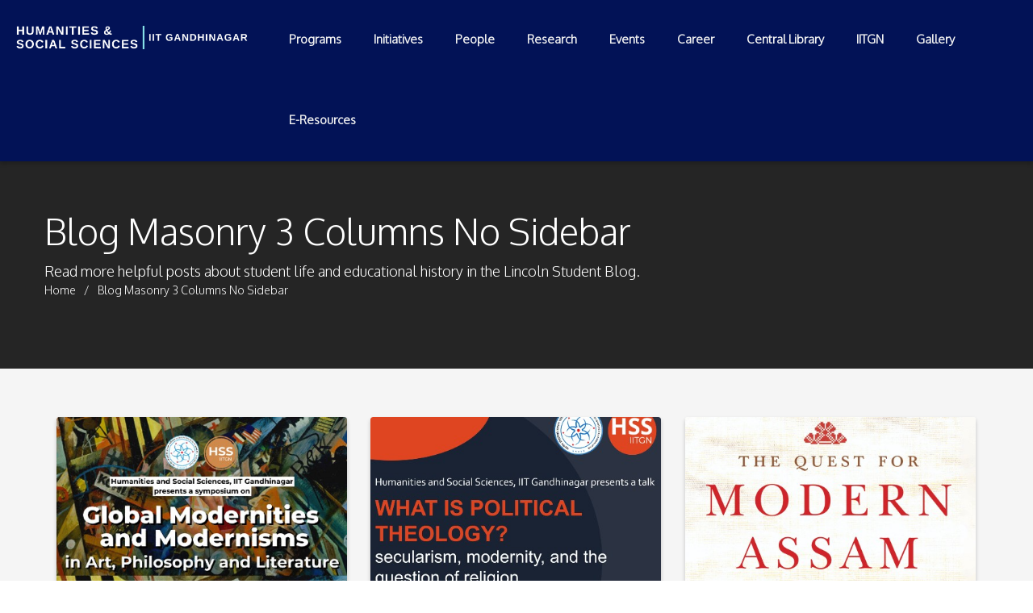

--- FILE ---
content_type: text/html; charset=UTF-8
request_url: https://hss.iitgn.ac.in/blog-masonry-3-columns-no-sidebar/
body_size: 121110
content:
<!DOCTYPE html>
<html lang="en-US">
<head>
<meta charset="UTF-8">
<meta name="viewport" content="width=device-width, initial-scale=1">
<link rel="profile" href="http://gmpg.org/xfn/11">
<link rel="pingback" href="https://hss.iitgn.ac.in/newsite/xmlrpc.php">
<meta name="format-detection" content="telephone=no">

<title>Blog Masonry 3 Columns No Sidebar &#8211; HSS IITGN</title>
<meta name='robots' content='max-image-preview:large' />
	<style>img:is([sizes="auto" i], [sizes^="auto," i]) { contain-intrinsic-size: 3000px 1500px }</style>
	<link sizes="16x16" href="https://hss.iitgn.ac.in/newsite/wp-content/uploads/2021/03/hss57.png" rel="icon" /><link rel="icon" sizes="57x57" href="https://hss.iitgn.ac.in/newsite/wp-content/uploads/2021/03/hss57-1.png" /><link rel="icon" sizes="114x114" href="https://hss.iitgn.ac.in/newsite/wp-content/uploads/2021/03/hss114.png" /><link rel="icon" sizes="72x72" href="https://hss.iitgn.ac.in/newsite/wp-content/uploads/2021/03/HSS72.png" /><link rel="icon" sizes="144x144" href="https://hss.iitgn.ac.in/newsite/wp-content/uploads/2021/03/HSS144.png" /><link rel='dns-prefetch' href='//maxcdn.bootstrapcdn.com' />
<link rel='dns-prefetch' href='//fonts.googleapis.com' />
<link rel="alternate" type="application/rss+xml" title="HSS IITGN &raquo; Feed" href="https://hss.iitgn.ac.in/feed/" />
<link rel="alternate" type="application/rss+xml" title="HSS IITGN &raquo; Comments Feed" href="https://hss.iitgn.ac.in/comments/feed/" />
<link rel="alternate" type="application/rss+xml" title="HSS IITGN &raquo; Blog Masonry 3 Columns No Sidebar Comments Feed" href="https://hss.iitgn.ac.in/blog-masonry-3-columns-no-sidebar/feed/" />
<script type="text/javascript">
/* <![CDATA[ */
window._wpemojiSettings = {"baseUrl":"https:\/\/s.w.org\/images\/core\/emoji\/16.0.1\/72x72\/","ext":".png","svgUrl":"https:\/\/s.w.org\/images\/core\/emoji\/16.0.1\/svg\/","svgExt":".svg","source":{"concatemoji":"https:\/\/hss.iitgn.ac.in\/newsite\/wp-includes\/js\/wp-emoji-release.min.js"}};
/*! This file is auto-generated */
!function(s,n){var o,i,e;function c(e){try{var t={supportTests:e,timestamp:(new Date).valueOf()};sessionStorage.setItem(o,JSON.stringify(t))}catch(e){}}function p(e,t,n){e.clearRect(0,0,e.canvas.width,e.canvas.height),e.fillText(t,0,0);var t=new Uint32Array(e.getImageData(0,0,e.canvas.width,e.canvas.height).data),a=(e.clearRect(0,0,e.canvas.width,e.canvas.height),e.fillText(n,0,0),new Uint32Array(e.getImageData(0,0,e.canvas.width,e.canvas.height).data));return t.every(function(e,t){return e===a[t]})}function u(e,t){e.clearRect(0,0,e.canvas.width,e.canvas.height),e.fillText(t,0,0);for(var n=e.getImageData(16,16,1,1),a=0;a<n.data.length;a++)if(0!==n.data[a])return!1;return!0}function f(e,t,n,a){switch(t){case"flag":return n(e,"\ud83c\udff3\ufe0f\u200d\u26a7\ufe0f","\ud83c\udff3\ufe0f\u200b\u26a7\ufe0f")?!1:!n(e,"\ud83c\udde8\ud83c\uddf6","\ud83c\udde8\u200b\ud83c\uddf6")&&!n(e,"\ud83c\udff4\udb40\udc67\udb40\udc62\udb40\udc65\udb40\udc6e\udb40\udc67\udb40\udc7f","\ud83c\udff4\u200b\udb40\udc67\u200b\udb40\udc62\u200b\udb40\udc65\u200b\udb40\udc6e\u200b\udb40\udc67\u200b\udb40\udc7f");case"emoji":return!a(e,"\ud83e\udedf")}return!1}function g(e,t,n,a){var r="undefined"!=typeof WorkerGlobalScope&&self instanceof WorkerGlobalScope?new OffscreenCanvas(300,150):s.createElement("canvas"),o=r.getContext("2d",{willReadFrequently:!0}),i=(o.textBaseline="top",o.font="600 32px Arial",{});return e.forEach(function(e){i[e]=t(o,e,n,a)}),i}function t(e){var t=s.createElement("script");t.src=e,t.defer=!0,s.head.appendChild(t)}"undefined"!=typeof Promise&&(o="wpEmojiSettingsSupports",i=["flag","emoji"],n.supports={everything:!0,everythingExceptFlag:!0},e=new Promise(function(e){s.addEventListener("DOMContentLoaded",e,{once:!0})}),new Promise(function(t){var n=function(){try{var e=JSON.parse(sessionStorage.getItem(o));if("object"==typeof e&&"number"==typeof e.timestamp&&(new Date).valueOf()<e.timestamp+604800&&"object"==typeof e.supportTests)return e.supportTests}catch(e){}return null}();if(!n){if("undefined"!=typeof Worker&&"undefined"!=typeof OffscreenCanvas&&"undefined"!=typeof URL&&URL.createObjectURL&&"undefined"!=typeof Blob)try{var e="postMessage("+g.toString()+"("+[JSON.stringify(i),f.toString(),p.toString(),u.toString()].join(",")+"));",a=new Blob([e],{type:"text/javascript"}),r=new Worker(URL.createObjectURL(a),{name:"wpTestEmojiSupports"});return void(r.onmessage=function(e){c(n=e.data),r.terminate(),t(n)})}catch(e){}c(n=g(i,f,p,u))}t(n)}).then(function(e){for(var t in e)n.supports[t]=e[t],n.supports.everything=n.supports.everything&&n.supports[t],"flag"!==t&&(n.supports.everythingExceptFlag=n.supports.everythingExceptFlag&&n.supports[t]);n.supports.everythingExceptFlag=n.supports.everythingExceptFlag&&!n.supports.flag,n.DOMReady=!1,n.readyCallback=function(){n.DOMReady=!0}}).then(function(){return e}).then(function(){var e;n.supports.everything||(n.readyCallback(),(e=n.source||{}).concatemoji?t(e.concatemoji):e.wpemoji&&e.twemoji&&(t(e.twemoji),t(e.wpemoji)))}))}((window,document),window._wpemojiSettings);
/* ]]> */
</script>
<link rel='stylesheet' id='icon-font-style-css' href='https://hss.iitgn.ac.in/newsite/wp-content/themes/lincoln/framework/extensions/plugins/k2t-icon/assets/css/material-design-iconic-font.min.css' type='text/css' media='all' />
<link rel='stylesheet' id='sbi_styles-css' href='https://hss.iitgn.ac.in/newsite/wp-content/plugins/instagram-feed/css/sbi-styles.min.css?ver=6.10.0' type='text/css' media='all' />
<style id='wp-emoji-styles-inline-css' type='text/css'>

	img.wp-smiley, img.emoji {
		display: inline !important;
		border: none !important;
		box-shadow: none !important;
		height: 1em !important;
		width: 1em !important;
		margin: 0 0.07em !important;
		vertical-align: -0.1em !important;
		background: none !important;
		padding: 0 !important;
	}
</style>
<link rel='stylesheet' id='wp-block-library-css' href='https://hss.iitgn.ac.in/newsite/wp-includes/css/dist/block-library/style.min.css' type='text/css' media='all' />
<style id='classic-theme-styles-inline-css' type='text/css'>
/*! This file is auto-generated */
.wp-block-button__link{color:#fff;background-color:#32373c;border-radius:9999px;box-shadow:none;text-decoration:none;padding:calc(.667em + 2px) calc(1.333em + 2px);font-size:1.125em}.wp-block-file__button{background:#32373c;color:#fff;text-decoration:none}
</style>
<style id='global-styles-inline-css' type='text/css'>
:root{--wp--preset--aspect-ratio--square: 1;--wp--preset--aspect-ratio--4-3: 4/3;--wp--preset--aspect-ratio--3-4: 3/4;--wp--preset--aspect-ratio--3-2: 3/2;--wp--preset--aspect-ratio--2-3: 2/3;--wp--preset--aspect-ratio--16-9: 16/9;--wp--preset--aspect-ratio--9-16: 9/16;--wp--preset--color--black: #000000;--wp--preset--color--cyan-bluish-gray: #abb8c3;--wp--preset--color--white: #ffffff;--wp--preset--color--pale-pink: #f78da7;--wp--preset--color--vivid-red: #cf2e2e;--wp--preset--color--luminous-vivid-orange: #ff6900;--wp--preset--color--luminous-vivid-amber: #fcb900;--wp--preset--color--light-green-cyan: #7bdcb5;--wp--preset--color--vivid-green-cyan: #00d084;--wp--preset--color--pale-cyan-blue: #8ed1fc;--wp--preset--color--vivid-cyan-blue: #0693e3;--wp--preset--color--vivid-purple: #9b51e0;--wp--preset--gradient--vivid-cyan-blue-to-vivid-purple: linear-gradient(135deg,rgba(6,147,227,1) 0%,rgb(155,81,224) 100%);--wp--preset--gradient--light-green-cyan-to-vivid-green-cyan: linear-gradient(135deg,rgb(122,220,180) 0%,rgb(0,208,130) 100%);--wp--preset--gradient--luminous-vivid-amber-to-luminous-vivid-orange: linear-gradient(135deg,rgba(252,185,0,1) 0%,rgba(255,105,0,1) 100%);--wp--preset--gradient--luminous-vivid-orange-to-vivid-red: linear-gradient(135deg,rgba(255,105,0,1) 0%,rgb(207,46,46) 100%);--wp--preset--gradient--very-light-gray-to-cyan-bluish-gray: linear-gradient(135deg,rgb(238,238,238) 0%,rgb(169,184,195) 100%);--wp--preset--gradient--cool-to-warm-spectrum: linear-gradient(135deg,rgb(74,234,220) 0%,rgb(151,120,209) 20%,rgb(207,42,186) 40%,rgb(238,44,130) 60%,rgb(251,105,98) 80%,rgb(254,248,76) 100%);--wp--preset--gradient--blush-light-purple: linear-gradient(135deg,rgb(255,206,236) 0%,rgb(152,150,240) 100%);--wp--preset--gradient--blush-bordeaux: linear-gradient(135deg,rgb(254,205,165) 0%,rgb(254,45,45) 50%,rgb(107,0,62) 100%);--wp--preset--gradient--luminous-dusk: linear-gradient(135deg,rgb(255,203,112) 0%,rgb(199,81,192) 50%,rgb(65,88,208) 100%);--wp--preset--gradient--pale-ocean: linear-gradient(135deg,rgb(255,245,203) 0%,rgb(182,227,212) 50%,rgb(51,167,181) 100%);--wp--preset--gradient--electric-grass: linear-gradient(135deg,rgb(202,248,128) 0%,rgb(113,206,126) 100%);--wp--preset--gradient--midnight: linear-gradient(135deg,rgb(2,3,129) 0%,rgb(40,116,252) 100%);--wp--preset--font-size--small: 13px;--wp--preset--font-size--medium: 20px;--wp--preset--font-size--large: 36px;--wp--preset--font-size--x-large: 42px;--wp--preset--spacing--20: 0.44rem;--wp--preset--spacing--30: 0.67rem;--wp--preset--spacing--40: 1rem;--wp--preset--spacing--50: 1.5rem;--wp--preset--spacing--60: 2.25rem;--wp--preset--spacing--70: 3.38rem;--wp--preset--spacing--80: 5.06rem;--wp--preset--shadow--natural: 6px 6px 9px rgba(0, 0, 0, 0.2);--wp--preset--shadow--deep: 12px 12px 50px rgba(0, 0, 0, 0.4);--wp--preset--shadow--sharp: 6px 6px 0px rgba(0, 0, 0, 0.2);--wp--preset--shadow--outlined: 6px 6px 0px -3px rgba(255, 255, 255, 1), 6px 6px rgba(0, 0, 0, 1);--wp--preset--shadow--crisp: 6px 6px 0px rgba(0, 0, 0, 1);}:where(.is-layout-flex){gap: 0.5em;}:where(.is-layout-grid){gap: 0.5em;}body .is-layout-flex{display: flex;}.is-layout-flex{flex-wrap: wrap;align-items: center;}.is-layout-flex > :is(*, div){margin: 0;}body .is-layout-grid{display: grid;}.is-layout-grid > :is(*, div){margin: 0;}:where(.wp-block-columns.is-layout-flex){gap: 2em;}:where(.wp-block-columns.is-layout-grid){gap: 2em;}:where(.wp-block-post-template.is-layout-flex){gap: 1.25em;}:where(.wp-block-post-template.is-layout-grid){gap: 1.25em;}.has-black-color{color: var(--wp--preset--color--black) !important;}.has-cyan-bluish-gray-color{color: var(--wp--preset--color--cyan-bluish-gray) !important;}.has-white-color{color: var(--wp--preset--color--white) !important;}.has-pale-pink-color{color: var(--wp--preset--color--pale-pink) !important;}.has-vivid-red-color{color: var(--wp--preset--color--vivid-red) !important;}.has-luminous-vivid-orange-color{color: var(--wp--preset--color--luminous-vivid-orange) !important;}.has-luminous-vivid-amber-color{color: var(--wp--preset--color--luminous-vivid-amber) !important;}.has-light-green-cyan-color{color: var(--wp--preset--color--light-green-cyan) !important;}.has-vivid-green-cyan-color{color: var(--wp--preset--color--vivid-green-cyan) !important;}.has-pale-cyan-blue-color{color: var(--wp--preset--color--pale-cyan-blue) !important;}.has-vivid-cyan-blue-color{color: var(--wp--preset--color--vivid-cyan-blue) !important;}.has-vivid-purple-color{color: var(--wp--preset--color--vivid-purple) !important;}.has-black-background-color{background-color: var(--wp--preset--color--black) !important;}.has-cyan-bluish-gray-background-color{background-color: var(--wp--preset--color--cyan-bluish-gray) !important;}.has-white-background-color{background-color: var(--wp--preset--color--white) !important;}.has-pale-pink-background-color{background-color: var(--wp--preset--color--pale-pink) !important;}.has-vivid-red-background-color{background-color: var(--wp--preset--color--vivid-red) !important;}.has-luminous-vivid-orange-background-color{background-color: var(--wp--preset--color--luminous-vivid-orange) !important;}.has-luminous-vivid-amber-background-color{background-color: var(--wp--preset--color--luminous-vivid-amber) !important;}.has-light-green-cyan-background-color{background-color: var(--wp--preset--color--light-green-cyan) !important;}.has-vivid-green-cyan-background-color{background-color: var(--wp--preset--color--vivid-green-cyan) !important;}.has-pale-cyan-blue-background-color{background-color: var(--wp--preset--color--pale-cyan-blue) !important;}.has-vivid-cyan-blue-background-color{background-color: var(--wp--preset--color--vivid-cyan-blue) !important;}.has-vivid-purple-background-color{background-color: var(--wp--preset--color--vivid-purple) !important;}.has-black-border-color{border-color: var(--wp--preset--color--black) !important;}.has-cyan-bluish-gray-border-color{border-color: var(--wp--preset--color--cyan-bluish-gray) !important;}.has-white-border-color{border-color: var(--wp--preset--color--white) !important;}.has-pale-pink-border-color{border-color: var(--wp--preset--color--pale-pink) !important;}.has-vivid-red-border-color{border-color: var(--wp--preset--color--vivid-red) !important;}.has-luminous-vivid-orange-border-color{border-color: var(--wp--preset--color--luminous-vivid-orange) !important;}.has-luminous-vivid-amber-border-color{border-color: var(--wp--preset--color--luminous-vivid-amber) !important;}.has-light-green-cyan-border-color{border-color: var(--wp--preset--color--light-green-cyan) !important;}.has-vivid-green-cyan-border-color{border-color: var(--wp--preset--color--vivid-green-cyan) !important;}.has-pale-cyan-blue-border-color{border-color: var(--wp--preset--color--pale-cyan-blue) !important;}.has-vivid-cyan-blue-border-color{border-color: var(--wp--preset--color--vivid-cyan-blue) !important;}.has-vivid-purple-border-color{border-color: var(--wp--preset--color--vivid-purple) !important;}.has-vivid-cyan-blue-to-vivid-purple-gradient-background{background: var(--wp--preset--gradient--vivid-cyan-blue-to-vivid-purple) !important;}.has-light-green-cyan-to-vivid-green-cyan-gradient-background{background: var(--wp--preset--gradient--light-green-cyan-to-vivid-green-cyan) !important;}.has-luminous-vivid-amber-to-luminous-vivid-orange-gradient-background{background: var(--wp--preset--gradient--luminous-vivid-amber-to-luminous-vivid-orange) !important;}.has-luminous-vivid-orange-to-vivid-red-gradient-background{background: var(--wp--preset--gradient--luminous-vivid-orange-to-vivid-red) !important;}.has-very-light-gray-to-cyan-bluish-gray-gradient-background{background: var(--wp--preset--gradient--very-light-gray-to-cyan-bluish-gray) !important;}.has-cool-to-warm-spectrum-gradient-background{background: var(--wp--preset--gradient--cool-to-warm-spectrum) !important;}.has-blush-light-purple-gradient-background{background: var(--wp--preset--gradient--blush-light-purple) !important;}.has-blush-bordeaux-gradient-background{background: var(--wp--preset--gradient--blush-bordeaux) !important;}.has-luminous-dusk-gradient-background{background: var(--wp--preset--gradient--luminous-dusk) !important;}.has-pale-ocean-gradient-background{background: var(--wp--preset--gradient--pale-ocean) !important;}.has-electric-grass-gradient-background{background: var(--wp--preset--gradient--electric-grass) !important;}.has-midnight-gradient-background{background: var(--wp--preset--gradient--midnight) !important;}.has-small-font-size{font-size: var(--wp--preset--font-size--small) !important;}.has-medium-font-size{font-size: var(--wp--preset--font-size--medium) !important;}.has-large-font-size{font-size: var(--wp--preset--font-size--large) !important;}.has-x-large-font-size{font-size: var(--wp--preset--font-size--x-large) !important;}
:where(.wp-block-post-template.is-layout-flex){gap: 1.25em;}:where(.wp-block-post-template.is-layout-grid){gap: 1.25em;}
:where(.wp-block-columns.is-layout-flex){gap: 2em;}:where(.wp-block-columns.is-layout-grid){gap: 2em;}
:root :where(.wp-block-pullquote){font-size: 1.5em;line-height: 1.6;}
</style>
<link rel='stylesheet' id='lvca-animate-styles-css' href='https://hss.iitgn.ac.in/newsite/wp-content/plugins/addons-for-visual-composer/assets/css/animate.css?ver=3.9.4' type='text/css' media='all' />
<link rel='stylesheet' id='lvca-frontend-styles-css' href='https://hss.iitgn.ac.in/newsite/wp-content/plugins/addons-for-visual-composer/assets/css/lvca-frontend.css?ver=3.9.4' type='text/css' media='all' />
<link rel='stylesheet' id='lvca-icomoon-styles-css' href='https://hss.iitgn.ac.in/newsite/wp-content/plugins/addons-for-visual-composer/assets/css/icomoon.css?ver=3.9.4' type='text/css' media='all' />
<link rel='stylesheet' id='ctf_styles-css' href='https://hss.iitgn.ac.in/newsite/wp-content/plugins/custom-twitter-feeds/css/ctf-styles.min.css?ver=2.3.1' type='text/css' media='all' />
<link rel='stylesheet' id='magnific-popup-css' href='https://hss.iitgn.ac.in/newsite/wp-content/plugins/k-course/assets/css/magnific-popup.css' type='text/css' media='all' />
<link rel='stylesheet' id='course-css' href='https://hss.iitgn.ac.in/newsite/wp-content/plugins/k-course/assets/css/course.css' type='text/css' media='all' />
<link rel='stylesheet' id='countdown-css' href='https://hss.iitgn.ac.in/newsite/wp-content/plugins/k-event/assets/css/flip-countdown.css' type='text/css' media='all' />
<link rel='stylesheet' id='event-css' href='https://hss.iitgn.ac.in/newsite/wp-content/plugins/k-event/assets/css/event.css' type='text/css' media='all' />
<link rel='stylesheet' id='K-allery-css' href='https://hss.iitgn.ac.in/newsite/wp-content/plugins/k-gallery/assets/css/gallery.css' type='text/css' media='all' />
<link rel='stylesheet' id='k2t-owlcarousel-css' href='https://hss.iitgn.ac.in/newsite/wp-content/plugins/k-project/includes/css/owl.carousel.css' type='text/css' media='all' />
<link rel='stylesheet' id='expandable-css' href='https://hss.iitgn.ac.in/newsite/wp-content/plugins/k-project/includes/css/expandable.css' type='text/css' media='all' />
<link rel='stylesheet' id='project-css' href='https://hss.iitgn.ac.in/newsite/wp-content/plugins/k-project/includes/css/project.css' type='text/css' media='all' />
<link rel='stylesheet' id='k2t-animate-css' href='https://hss.iitgn.ac.in/newsite/wp-content/plugins/k-shortcodes/assets/css/animate.min.css' type='text/css' media='all' />
<link rel='stylesheet' id='k2t-plugin-shortcodes-css' href='https://hss.iitgn.ac.in/newsite/wp-content/plugins/k-shortcodes/assets/css/shortcodes.css' type='text/css' media='all' />
<link rel='stylesheet' id='k2t-plugin-shortcodes-responsive-css' href='https://hss.iitgn.ac.in/newsite/wp-content/plugins/k-shortcodes/assets/css/responsive.css' type='text/css' media='all' />
<link rel='stylesheet' id='teacher-css' href='https://hss.iitgn.ac.in/newsite/wp-content/plugins/k-teacher/assets/css/teacher.css' type='text/css' media='all' />
<link rel='stylesheet' id='rs-plugin-settings-css' href='https://hss.iitgn.ac.in/newsite/wp-content/plugins/revslider-oldd/public/assets/css/settings.css?ver=5.4.8.3' type='text/css' media='all' />
<style id='rs-plugin-settings-inline-css' type='text/css'>
#rs-demo-id {}
</style>
<link rel='stylesheet' id='Rich_Web_Video_Slider-css' href='https://hss.iitgn.ac.in/newsite/wp-content/plugins/slider-video/Style/Rich-Web-Video-Slider-Widget.css' type='text/css' media='all' />
<link rel='stylesheet' id='fontawesomeSl-css-css' href='https://hss.iitgn.ac.in/newsite/wp-content/plugins/slider-video/Style/richwebicons.css' type='text/css' media='all' />
<link rel='stylesheet' id='cff-css' href='https://hss.iitgn.ac.in/newsite/wp-content/plugins/custom-facebook-feed/assets/css/cff-style.min.css?ver=4.3.4' type='text/css' media='all' />
<link rel='stylesheet' id='sb-font-awesome-css' href='https://maxcdn.bootstrapcdn.com/font-awesome/4.7.0/css/font-awesome.min.css' type='text/css' media='all' />
<link rel='stylesheet' id='lvca-accordion-css' href='https://hss.iitgn.ac.in/newsite/wp-content/plugins/addons-for-visual-composer/includes/addons/accordion/css/style.css?ver=3.9.4' type='text/css' media='all' />
<link rel='stylesheet' id='lvca-slick-css' href='https://hss.iitgn.ac.in/newsite/wp-content/plugins/addons-for-visual-composer/assets/css/slick.css?ver=3.9.4' type='text/css' media='all' />
<link rel='stylesheet' id='lvca-carousel-css' href='https://hss.iitgn.ac.in/newsite/wp-content/plugins/addons-for-visual-composer/includes/addons/carousel/css/style.css?ver=3.9.4' type='text/css' media='all' />
<link rel='stylesheet' id='lvca-clients-css' href='https://hss.iitgn.ac.in/newsite/wp-content/plugins/addons-for-visual-composer/includes/addons/clients/css/style.css?ver=3.9.4' type='text/css' media='all' />
<link rel='stylesheet' id='lvca-heading-css' href='https://hss.iitgn.ac.in/newsite/wp-content/plugins/addons-for-visual-composer/includes/addons/heading/css/style.css?ver=3.9.4' type='text/css' media='all' />
<link rel='stylesheet' id='lvca-odometers-css' href='https://hss.iitgn.ac.in/newsite/wp-content/plugins/addons-for-visual-composer/includes/addons/odometers/css/style.css?ver=3.9.4' type='text/css' media='all' />
<link rel='stylesheet' id='lvca-piecharts-css' href='https://hss.iitgn.ac.in/newsite/wp-content/plugins/addons-for-visual-composer/includes/addons/piecharts/css/style.css?ver=3.9.4' type='text/css' media='all' />
<link rel='stylesheet' id='lvca-posts-carousel-css' href='https://hss.iitgn.ac.in/newsite/wp-content/plugins/addons-for-visual-composer/includes/addons/posts-carousel/css/style.css?ver=3.9.4' type='text/css' media='all' />
<link rel='stylesheet' id='lvca-pricing-table-css' href='https://hss.iitgn.ac.in/newsite/wp-content/plugins/addons-for-visual-composer/includes/addons/pricing-table/css/style.css?ver=3.9.4' type='text/css' media='all' />
<link rel='stylesheet' id='lvca-services-css' href='https://hss.iitgn.ac.in/newsite/wp-content/plugins/addons-for-visual-composer/includes/addons/services/css/style.css?ver=3.9.4' type='text/css' media='all' />
<link rel='stylesheet' id='lvca-stats-bar-css' href='https://hss.iitgn.ac.in/newsite/wp-content/plugins/addons-for-visual-composer/includes/addons/stats-bar/css/style.css?ver=3.9.4' type='text/css' media='all' />
<link rel='stylesheet' id='lvca-tabs-css' href='https://hss.iitgn.ac.in/newsite/wp-content/plugins/addons-for-visual-composer/includes/addons/tabs/css/style.css?ver=3.9.4' type='text/css' media='all' />
<link rel='stylesheet' id='lvca-team-members-css' href='https://hss.iitgn.ac.in/newsite/wp-content/plugins/addons-for-visual-composer/includes/addons/team/css/style.css?ver=3.9.4' type='text/css' media='all' />
<link rel='stylesheet' id='lvca-testimonials-css' href='https://hss.iitgn.ac.in/newsite/wp-content/plugins/addons-for-visual-composer/includes/addons/testimonials/css/style.css?ver=3.9.4' type='text/css' media='all' />
<link rel='stylesheet' id='lvca-flexslider-css' href='https://hss.iitgn.ac.in/newsite/wp-content/plugins/addons-for-visual-composer/assets/css/flexslider.css?ver=3.9.4' type='text/css' media='all' />
<link rel='stylesheet' id='lvca-testimonials-slider-css' href='https://hss.iitgn.ac.in/newsite/wp-content/plugins/addons-for-visual-composer/includes/addons/testimonials-slider/css/style.css?ver=3.9.4' type='text/css' media='all' />
<link rel='stylesheet' id='lvca-portfolio-css' href='https://hss.iitgn.ac.in/newsite/wp-content/plugins/addons-for-visual-composer/includes/addons/portfolio/css/style.css?ver=3.9.4' type='text/css' media='all' />
<link rel='stylesheet' id='k2t-cbpBGSlideshow-css' href='https://hss.iitgn.ac.in/newsite/wp-content/themes/lincoln/assets/css/vendor/cbpBGSlideshow.css' type='text/css' media='all' />
<link rel='stylesheet' id='k2t-font-awesome-min-css' href='https://hss.iitgn.ac.in/newsite/wp-content/themes/lincoln/assets/css/vendor/font-awesome.min.css' type='text/css' media='all' />
<link rel='stylesheet' id='k2t-megamenu-style-css' href='https://hss.iitgn.ac.in/newsite/wp-content/themes/lincoln/assets/css/megamenu.css' type='text/css' media='all' />
<link rel='stylesheet' id='k2t-owl-style-css' href='https://hss.iitgn.ac.in/newsite/wp-content/themes/lincoln/assets/css/popular.css' type='text/css' media='all' />
<link rel='stylesheet' id='k2t-sequencejs-theme.modern-slide-css' href='https://hss.iitgn.ac.in/newsite/wp-content/themes/lincoln/assets/css/vendor/sequencejs-theme.modern-slide-in.css' type='text/css' media='all' />
<link rel='stylesheet' id='k2t-shortcodes-css' href='https://hss.iitgn.ac.in/newsite/wp-content/themes/lincoln/assets/css/k-shortcodes.css' type='text/css' media='all' />
<link rel='stylesheet' id='k2t-gallery-css' href='https://hss.iitgn.ac.in/newsite/wp-content/themes/lincoln/assets/css/k-gallery.css' type='text/css' media='all' />
<link rel='stylesheet' id='k2t-project-css' href='https://hss.iitgn.ac.in/newsite/wp-content/themes/lincoln/assets/css/k-project.css' type='text/css' media='all' />
<link rel='stylesheet' id='k2t-event-css' href='https://hss.iitgn.ac.in/newsite/wp-content/themes/lincoln/assets/css/k-event.css' type='text/css' media='all' />
<link rel='stylesheet' id='k2t-teacher-css' href='https://hss.iitgn.ac.in/newsite/wp-content/themes/lincoln/assets/css/k-teacher.css' type='text/css' media='all' />
<link rel='stylesheet' id='k2t-course-css' href='https://hss.iitgn.ac.in/newsite/wp-content/themes/lincoln/assets/css/k-course.css' type='text/css' media='all' />
<link rel='stylesheet' id='k2t-learndash-css' href='https://hss.iitgn.ac.in/newsite/wp-content/themes/lincoln/assets/css/k-learndash.css' type='text/css' media='all' />
<link rel='stylesheet' id='k2t-main-style-css' href='https://hss.iitgn.ac.in/newsite/wp-content/themes/lincoln/assets/css/main.css' type='text/css' media='all' />
<link rel='stylesheet' id='k2t-ld-grid-css' href='https://hss.iitgn.ac.in/newsite/wp-content/themes/lincoln/assets/css/learndash-grid.css' type='text/css' media='all' />
<link rel='stylesheet' id='k2t-humberger-css-css' href='https://hss.iitgn.ac.in/newsite/wp-content/themes/lincoln/assets/css/vendor/hamburgers.css' type='text/css' media='all' />
<link rel='stylesheet' id='k2t-reponsive-style-css' href='https://hss.iitgn.ac.in/newsite/wp-content/themes/lincoln/assets/css/responsive.css' type='text/css' media='all' />
<link rel='stylesheet' id='k2t-plugin-shortcodes-update-css' href='https://hss.iitgn.ac.in/newsite/wp-content/themes/lincoln/assets/css/shortcodes-update.css' type='text/css' media='all' />
<link rel='stylesheet' id='k2t-plugin-portfolio-update-css' href='https://hss.iitgn.ac.in/newsite/wp-content/themes/lincoln/assets/css/portfolio-update.css' type='text/css' media='all' />
<link rel='stylesheet' id='k2t-main-font-roboto-css' href='https://fonts.googleapis.com/css?family=Roboto%3A300%2C300i%2C400%2C400i%2C500%2C700' type='text/css' media='all' />
<script type="text/javascript" src="https://hss.iitgn.ac.in/newsite/wp-includes/js/jquery/jquery.min.js?ver=3.7.1" id="jquery-core-js"></script>
<script type="text/javascript" src="https://hss.iitgn.ac.in/newsite/wp-includes/js/jquery/jquery-migrate.min.js?ver=3.4.1" id="jquery-migrate-js"></script>
<script type="text/javascript" src="https://hss.iitgn.ac.in/newsite/wp-content/plugins/addons-for-visual-composer/assets/js/jquery.waypoints.min.js?ver=3.9.4" id="lvca-waypoints-js"></script>
<script type="text/javascript" id="lvca-frontend-scripts-js-extra">
/* <![CDATA[ */
var lvca_settings = {"mobile_width":"780","custom_css":""};
/* ]]> */
</script>
<script type="text/javascript" src="https://hss.iitgn.ac.in/newsite/wp-content/plugins/addons-for-visual-composer/assets/js/lvca-frontend.min.js?ver=3.9.4" id="lvca-frontend-scripts-js"></script>
<script type="text/javascript" src="https://hss.iitgn.ac.in/newsite/wp-content/plugins/revslider-oldd/public/assets/js/jquery.themepunch.tools.min.js?ver=5.4.8.3" id="tp-tools-js"></script>
<script type="text/javascript" src="https://hss.iitgn.ac.in/newsite/wp-content/plugins/revslider-oldd/public/assets/js/jquery.themepunch.revolution.min.js?ver=5.4.8.3" id="revmin-js"></script>
<script type="text/javascript" src="https://hss.iitgn.ac.in/newsite/wp-includes/js/jquery/ui/core.min.js?ver=1.13.3" id="jquery-ui-core-js"></script>
<script type="text/javascript" id="Rich_Web_Video_Slider-js-extra">
/* <![CDATA[ */
var object = {"ajaxurl":"https:\/\/hss.iitgn.ac.in\/newsite\/wp-admin\/admin-ajax.php"};
/* ]]> */
</script>
<script type="text/javascript" src="https://hss.iitgn.ac.in/newsite/wp-content/plugins/slider-video/Scripts/Rich-Web-Video-Slider-Widget.js" id="Rich_Web_Video_Slider-js"></script>
<script type="text/javascript" src="https://hss.iitgn.ac.in/newsite/wp-content/plugins/addons-for-visual-composer/includes/addons/accordion/js/accordion.min.js?ver=3.9.4" id="lvca-accordion-js"></script>
<script type="text/javascript" src="https://hss.iitgn.ac.in/newsite/wp-content/plugins/addons-for-visual-composer/assets/js/slick.min.js?ver=3.9.4" id="lvca-slick-carousel-js"></script>
<script type="text/javascript" src="https://hss.iitgn.ac.in/newsite/wp-content/plugins/addons-for-visual-composer/assets/js/jquery.stats.min.js?ver=3.9.4" id="lvca-stats-js"></script>
<script type="text/javascript" src="https://hss.iitgn.ac.in/newsite/wp-content/plugins/addons-for-visual-composer/includes/addons/odometers/js/odometer.min.js?ver=3.9.4" id="lvca-odometers-js"></script>
<script type="text/javascript" src="https://hss.iitgn.ac.in/newsite/wp-content/plugins/addons-for-visual-composer/includes/addons/piecharts/js/piechart.min.js?ver=3.9.4" id="lvca-piecharts-js"></script>
<script type="text/javascript" src="https://hss.iitgn.ac.in/newsite/wp-content/plugins/addons-for-visual-composer/includes/addons/posts-carousel/js/posts-carousel.min.js?ver=3.9.4" id="lvca-post-carousel-js"></script>
<script type="text/javascript" src="https://hss.iitgn.ac.in/newsite/wp-content/plugins/addons-for-visual-composer/includes/addons/spacer/js/spacer.min.js?ver=3.9.4" id="lvca-spacer-js"></script>
<script type="text/javascript" src="https://hss.iitgn.ac.in/newsite/wp-content/plugins/addons-for-visual-composer/includes/addons/services/js/services.min.js?ver=3.9.4" id="lvca-services-js"></script>
<script type="text/javascript" src="https://hss.iitgn.ac.in/newsite/wp-content/plugins/addons-for-visual-composer/includes/addons/stats-bar/js/stats-bar.min.js?ver=3.9.4" id="lvca-stats-bar-js"></script>
<script type="text/javascript" src="https://hss.iitgn.ac.in/newsite/wp-content/plugins/addons-for-visual-composer/includes/addons/tabs/js/tabs.min.js?ver=3.9.4" id="lvca-tabs-js"></script>
<script type="text/javascript" src="https://hss.iitgn.ac.in/newsite/wp-content/plugins/addons-for-visual-composer/assets/js/jquery.flexslider.min.js?ver=3.9.4" id="lvca-flexslider-js"></script>
<script type="text/javascript" src="https://hss.iitgn.ac.in/newsite/wp-content/plugins/addons-for-visual-composer/includes/addons/testimonials-slider/js/testimonials.min.js?ver=3.9.4" id="lvca-testimonials-slider-js"></script>
<script type="text/javascript" src="https://hss.iitgn.ac.in/newsite/wp-content/plugins/addons-for-visual-composer/assets/js/isotope.pkgd.min.js?ver=3.9.4" id="lvca-isotope-js"></script>
<script type="text/javascript" src="https://hss.iitgn.ac.in/newsite/wp-content/plugins/addons-for-visual-composer/assets/js/imagesloaded.pkgd.min.js?ver=3.9.4" id="lvca-imagesloaded-js"></script>
<script type="text/javascript" src="https://hss.iitgn.ac.in/newsite/wp-content/plugins/addons-for-visual-composer/includes/addons/portfolio/js/portfolio.min.js?ver=3.9.4" id="lvca-portfolio-js"></script>
<script></script><link rel="https://api.w.org/" href="https://hss.iitgn.ac.in/wp-json/" /><link rel="alternate" title="JSON" type="application/json" href="https://hss.iitgn.ac.in/wp-json/wp/v2/pages/1693" /><link rel="EditURI" type="application/rsd+xml" title="RSD" href="https://hss.iitgn.ac.in/newsite/xmlrpc.php?rsd" />
<meta name="generator" content="WordPress 6.8.3" />
<link rel="canonical" href="https://hss.iitgn.ac.in/blog-masonry-3-columns-no-sidebar/" />
<link rel='shortlink' href='https://hss.iitgn.ac.in/?p=1693' />
<link rel="alternate" title="oEmbed (JSON)" type="application/json+oembed" href="https://hss.iitgn.ac.in/wp-json/oembed/1.0/embed?url=https%3A%2F%2Fhss.iitgn.ac.in%2Fblog-masonry-3-columns-no-sidebar%2F" />
<link rel="alternate" title="oEmbed (XML)" type="text/xml+oembed" href="https://hss.iitgn.ac.in/wp-json/oembed/1.0/embed?url=https%3A%2F%2Fhss.iitgn.ac.in%2Fblog-masonry-3-columns-no-sidebar%2F&#038;format=xml" />
        <script type="text/javascript">
            (function () {
                window.lvca_fs = {can_use_premium_code: false};
            })();
        </script>
        <script>        jQuery(document).ready(function(){
            var retina = window.devicePixelRatio > 1 ? true : false;
                        if(retina) {
                jQuery('.k2t-logo img').attr('src', 'https://hss.iitgn.ac.in/newsite/wp-content/uploads/2021/03/IITGandhinagar-2.png');
                                            }
                    });
        </script>			<style>
				
				
							.k2t-wrap, .container { max-width: 1170px; }
						
						.widget #ld_course_info h4:after,
						.k2t-gallery-heading .gallery-title:after,
						.k2t-project-heading h2:before,
						.k2t-project-heading h2:after,
						.k2t-heading.has-border.two_dots .h:before,
						.k2t-heading.has-border.two_dots .h:after,
						.k2t-title-bar .main-title:after,
						.widget-title:after{
							display: none;
						}
					
						.k2t-body{
							background: ;
						}
					
							.k2t-sidebar, .k2t-sidebar-sub { width:25% !important; }
							.k2t-blog, .k2t-main {width:75% !important; }
						
						.k2t-logo { margin-top: 25px;margin-left: 0px;margin-right: 0px;margin-bottom: 25px; }
					
						h1, h2, h3, h4, h1 *, h2 *, h3 *, h4 * { color: ; font-family: Roboto; }
					
						body, button, input, select, textarea { color: #000000; }
					
						/*.k2t-footer .k2t-bottom, .k2t-footer .k2t-bottom * { background-color: #031556;color: ; }*/
						.k2t-footer .widget { color: ; }
					
						.k2t-header-mid .k2t-menu li a{ 
							color: #ffffff!important; 
						}
					
						.k2t-header-mid .k2t-menu li ul li a span::before,
						.k2t-header-mid .k2t-menu > li:hover a{ color: #000000 !important; }
					
						body { font-family: Roboto; font-size: 14px; }
					
						.k2t-header-mid .k2t-menu, .k2t-header .k2t-menu .mega-container ul, .vertical-menu .k2t-header-mid .k2t-menu { font-family: Roboto; font-size: 16px; }
					
						.k2t-header-mid .k2t-menu > li > a { text-transform: uppercase; }
					
						.k2t-header-mid .k2t-menu > li > a { font-weight: 300; }
					
						h1 { font-size: 45px; }
						h2 { font-size: 40px; }
						h3 { font-size: 28px; }
						h4 { font-size: 24px; }
						h5 { font-size: 20px; }
						h6 { font-size: 14px; }
					
						.k2t-header-mid .k2t-menu .sub-menu { font-size: 16px; }
						
				/* Primary color
				------------------------------------------------- */
				
	
			</style>	
		<meta name="generator" content="Powered by WPBakery Page Builder - drag and drop page builder for WordPress."/>
<meta name="generator" content="Powered by Slider Revolution 5.4.8.3 - responsive, Mobile-Friendly Slider Plugin for WordPress with comfortable drag and drop interface." />


<!-- CJT Global Block (133) - Entire Website CSS - START -->
<link rel="preconnect" href="https://fonts.gstatic.com">
<link href="https://fonts.googleapis.com/css2?family=Oxygen:wght@300&display=swap" rel="stylesheet">
<style>
.k2t-header-mid {
    background-color: rgba(255, 255, 255, 0.9) !important;
}
.more-link:visited{
    color:white;
}
.btn-ripple{
    text-transform: capitalize !important;
    /*font-size: 15px;*/
    font-weight: bold;
}

.widget > a {
    color:white !important;
}

.k2t-footer{
    color:white !important;
}
.widget.social-widget > ul >  li > a{
    color:white !important;
}
.owl-dots > div.active, .mask{
    background-color:rgba(2, 18, 86,0.30) !important;
}
.more-link, .owl-dots > div.active{
    background-color:rgb(2, 18, 86) !important;
    color: white !important;
    text-decoration:none !important;
}


/*For dark theme change menu color------------------- start*/
.k2t-title-menu::selection{
    background-color:#021256 !important;
    
}

.k2t-navigation > ul > li > span.current{
    background-color:#021256 !important;
}
.k2t-header-mid{
    background-color:#021256 !important; 
}

.k2t-header-mid >.k2t-wrap > .k2t-row {
    background-color:#021256 !important; 
}
.k2t-header, .k2t-header-m{
    background-color:#021256 !important; 
}
.sub-menu{
    background-color:#021256 !important;  
}
.sub-menu > li > a:hover{
    background-color:black !important; 
}
.sub-menu > li:hover{
    background-color:black !important; 
}
.sub-menu > li.current-menu-ancestor > a {
	background: black !important; 
}
.current-menu-ancestor > a{
    background: black !important; 
}
.k2t-header-mid .k2t-menu li ul > li:hover > a,
.k2t-header-mid .k2t-menu li ul > li.current-menu-item > a,
.k2t-header-mid .k2t-menu li ul > li.current-menu-ancestor > a {
	background: hsla(0, 0%, 10%, 1);
}

/*.sub-menu > li > a:hover{*/
/*    color:black !important; */
/*}*/
.k2t-title-menu {
    color:#f1f1f1 !important; 
}
.k2t-title-menu:hover {
    color:#f1f1f1 !important; 
   
}
/*For dark theme change menu color------------------- end*/



.mobi-menu-login{
    display:none;
}

.course-listing-masonry .masonry-item .title {
    font-size: 200%;
    line-height: 1.35;
    margin-bottom: 30px;
}
/*.course-listing-masonry .masonry-item .course-excerpt {*/
/*    font-size: 115%;*/
/*    line-height: 1.5;*/
   
/*}*/
.k2t-logo{
    margin-top: 32px;
}
.k2t-title-menu{
    font-size: 15px;
    font-weight: bold;
}
body,p,li {
    font-family: 'Oxygen','Montserrat' !important;
    color:black;
}
h1, h2, h3, h4, h1 *, h2 *, h3 *, h4 *{
    font-family: 'Oxygen','Montserrat' !important;
    color: #252525;
    font-weight: 200;
    line-height: 1.2em;
    letter-spacing: 0;
    margin-bottom: 20px;
}
.widget-title > span{
     font-family: 'Oxygen','Montserrat' !important;
    color: white;
}
#categories_event-2 > .widget-title > span{
     color: black;
}
p > a > strong{
     font-weight: 800 !important;
}
p > strong{
     font-weight: 800 !important;
}
p > a{
    font-color:blue;
}

.event-description > .h > .zmdi-dot-circle{
    display:none;
}

.event-description > .h > span{
    font-weight: 800 !important;
    border-bottom: 1px solid #b3b3b3;
}
.cat-icon{
    display:none !important;
}
.project-thumbnail, .project-meta{
    display:none !important;
}


</style>
<!-- CJT Global Block (133) - Entire Website CSS - END -->



<!-- CJT Global Block (27) - Events_Single - START -->
<style>
.calendar-export{
    display:none !important;
}
.related-meta{
    display:none !important;
}
.main-excerpt > .entry-date{
    display:none !important;
}
.entry-author{
    display:none !important;
}


:root {
    --somevis: none;
}
.entry-date{
    display: var(--somevis);
}

</style>
<!-- CJT Global Block (27) - Events_Single - END -->



<!-- CJT Global Block (63) - Comments_Off - START -->
<style>
#comments{
    display:none;
}
</style>
<!-- CJT Global Block (63) - Comments_Off - END -->



<!-- CJT Global Block (34) - Footer_CSS - START -->
<style>

dl {
    margin-top:0px !important;
}

</style>
<!-- CJT Global Block (34) - Footer_CSS - END -->

<script type="text/javascript">function setREVStartSize(e){									
						try{ e.c=jQuery(e.c);var i=jQuery(window).width(),t=9999,r=0,n=0,l=0,f=0,s=0,h=0;
							if(e.responsiveLevels&&(jQuery.each(e.responsiveLevels,function(e,f){f>i&&(t=r=f,l=e),i>f&&f>r&&(r=f,n=e)}),t>r&&(l=n)),f=e.gridheight[l]||e.gridheight[0]||e.gridheight,s=e.gridwidth[l]||e.gridwidth[0]||e.gridwidth,h=i/s,h=h>1?1:h,f=Math.round(h*f),"fullscreen"==e.sliderLayout){var u=(e.c.width(),jQuery(window).height());if(void 0!=e.fullScreenOffsetContainer){var c=e.fullScreenOffsetContainer.split(",");if (c) jQuery.each(c,function(e,i){u=jQuery(i).length>0?u-jQuery(i).outerHeight(!0):u}),e.fullScreenOffset.split("%").length>1&&void 0!=e.fullScreenOffset&&e.fullScreenOffset.length>0?u-=jQuery(window).height()*parseInt(e.fullScreenOffset,0)/100:void 0!=e.fullScreenOffset&&e.fullScreenOffset.length>0&&(u-=parseInt(e.fullScreenOffset,0))}f=u}else void 0!=e.minHeight&&f<e.minHeight&&(f=e.minHeight);e.c.closest(".rev_slider_wrapper").css({height:f})					
						}catch(d){console.log("Failure at Presize of Slider:"+d)}						
					};</script>
		<style type="text/css" id="wp-custom-css">
			.k2t-header-mid{
	background-color:white;
}		</style>
		<noscript><style> .wpb_animate_when_almost_visible { opacity: 1; }</style></noscript></head>

<body class="wp-singular page-template page-template-templates page-template-blog-masonry-3columns-nosidebar page-template-templatesblog-masonry-3columns-nosidebar-php page page-id-1693 wp-theme-lincoln offcanvas-type-default  offcanvas-right wpb-js-composer js-comp-ver-8.6.1 vc_responsive" id="">

	
<div class="k2t-container">

		<header class="k2t-header full">
		
		<style>											</style>	<div class="k2t-header-mid  " style="">
				<div class="k2t-wrap">
			<div class="k2t-row">
				<div class="col-3"><div  class="h-element ">				<a class="k2t-logo" rel="home" href="https://hss.iitgn.ac.in/">
							<img src="https://hss.iitgn.ac.in/newsite/wp-content/uploads/2021/03/IITGandhinagar-2.png" alt="HSS IITGN" />
				
		</a>
		</div></div><div class="col-9"><ul id="menu-bottom-menu" class="h-element k2t-menu "><li id="menu-item-392079" class="menu-item menu-item-type-post_type menu-item-object-page menu-item-has-children menu-item-392079 children "><a    href="https://hss.iitgn.ac.in/course-list-classic/" class="btn-ripple"><span class="k2t-title-menu">Programs</span> <span class="caret"></span></a>
<ul class="sub-menu">
	<li id="menu-item-392510" class="menu-item menu-item-type-post_type menu-item-object-page menu-item-392510 k2t-dropdown-submenu"><a    href="https://hss.iitgn.ac.in/masc/" class="btn-ripple"><span class="k2t-title-menu">MA in Society &#038; Culture</span></a></li>
	<li id="menu-item-392671" class="menu-item menu-item-type-post_type menu-item-object-page menu-item-392671 k2t-dropdown-submenu"><a    href="https://hss.iitgn.ac.in/phd-program/" class="btn-ripple"><span class="k2t-title-menu">PhD Program</span></a></li>
	<li id="menu-item-392672" class="menu-item menu-item-type-post_type menu-item-object-page menu-item-392672 k2t-dropdown-submenu"><a    href="https://hss.iitgn.ac.in/minor-in-hss/" class="btn-ripple"><span class="k2t-title-menu">Minor in HSS</span></a></li>
</ul>
</li>
<li id="menu-item-393133" class="menu-item menu-item-type-custom menu-item-object-custom menu-item-has-children menu-item-393133 children "><a    href="#" class="btn-ripple"><span class="k2t-title-menu">Initiatives</span> <span class="caret"></span></a>
<ul class="sub-menu">
	<li id="menu-item-393674" class="menu-item menu-item-type-post_type menu-item-object-page menu-item-393674 k2t-dropdown-submenu"><a    href="https://hss.iitgn.ac.in/camp/" class="btn-ripple"><span class="k2t-title-menu">Camp HSS</span></a></li>
	<li id="menu-item-393136" class="menu-item menu-item-type-custom menu-item-object-custom menu-item-393136 k2t-dropdown-submenu"><a    href="https://hss.iitgn.ac.in/k-course/dialogues/" class="btn-ripple"><span class="k2t-title-menu">Dialogues</span></a></li>
	<li id="menu-item-394235" class="menu-item menu-item-type-custom menu-item-object-custom menu-item-394235 k2t-dropdown-submenu"><a    href="http://sites.iitgn.ac.in/digitalstudies" class="btn-ripple"><span class="k2t-title-menu">Digital Humanities</span></a></li>
	<li id="menu-item-393135" class="menu-item menu-item-type-custom menu-item-object-custom menu-item-393135 k2t-dropdown-submenu"><a    href="https://hss.iitgn.ac.in/project/graduate-seminar-series-1/" class="btn-ripple"><span class="k2t-title-menu">Graduate Seminar Series</span></a></li>
	<li id="menu-item-393137" class="menu-item menu-item-type-custom menu-item-object-custom menu-item-393137 k2t-dropdown-submenu"><a  target="_blank"  href="http://sites.iitgn.ac.in/india-ki-khoj/" class="btn-ripple"><span class="k2t-title-menu">India Ki Khoj</span></a></li>
	<li id="menu-item-393783" class="menu-item menu-item-type-custom menu-item-object-custom menu-item-has-children menu-item-393783 children k2t-dropdown-submenu"><a    href="#" class="btn-ripple"><span class="k2t-title-menu">Medical Humanities Colloquy</span></a>
	<ul class="sub-menu">
		<li id="menu-item-394838" class="menu-item menu-item-type-custom menu-item-object-custom menu-item-394838"><a    href="https://hss.iitgn.ac.in/newsite/project/medical-humanities-colloquy-23-0" class="btn-ripple"><span class="k2t-title-menu">Colloquy 23.0</span></a></li>
		<li id="menu-item-394715" class="menu-item menu-item-type-custom menu-item-object-custom menu-item-394715"><a    href="https://hss.iitgn.ac.in/newsite/project/medical-humanities-colloquy-22-0" class="btn-ripple"><span class="k2t-title-menu">Colloquy 22.0</span></a></li>
		<li id="menu-item-394692" class="menu-item menu-item-type-custom menu-item-object-custom menu-item-394692"><a    href="https://hss.iitgn.ac.in/project/medical-humanities-colloquy-21/" class="btn-ripple"><span class="k2t-title-menu">Colloquy 21.0</span></a></li>
		<li id="menu-item-394683" class="menu-item menu-item-type-custom menu-item-object-custom menu-item-394683"><a    href="https://hss.iitgn.ac.in/project/medical-humanities-colloquy-20/" class="btn-ripple"><span class="k2t-title-menu">Colloquy 20.0</span></a></li>
		<li id="menu-item-394618" class="menu-item menu-item-type-custom menu-item-object-custom menu-item-394618"><a    href="https://hss.iitgn.ac.in/project/medical-humanities-colloquy-19/" class="btn-ripple"><span class="k2t-title-menu">Colloquy 19.0</span></a></li>
		<li id="menu-item-394521" class="menu-item menu-item-type-custom menu-item-object-custom menu-item-394521"><a    href="https://hss.iitgn.ac.in/project/medical-humanities-colloquy-18/" class="btn-ripple"><span class="k2t-title-menu">Colloquy 18.0</span></a></li>
		<li id="menu-item-394369" class="menu-item menu-item-type-custom menu-item-object-custom menu-item-394369"><a    href="https://hss.iitgn.ac.in/project/medical-humanities-colloquy-17/" class="btn-ripple"><span class="k2t-title-menu">Colloquy 17.0</span></a></li>
		<li id="menu-item-394311" class="menu-item menu-item-type-custom menu-item-object-custom menu-item-394311"><a    href="https://hss.iitgn.ac.in/project/medical-humanities-colloquy-16" class="btn-ripple"><span class="k2t-title-menu">Colloquy 16.0</span></a></li>
		<li id="menu-item-394277" class="menu-item menu-item-type-custom menu-item-object-custom menu-item-394277"><a    href="https://hss.iitgn.ac.in/project/medical-humanities-colloquy-15/" class="btn-ripple"><span class="k2t-title-menu">Colloquy 15.0</span></a></li>
		<li id="menu-item-394252" class="menu-item menu-item-type-custom menu-item-object-custom menu-item-394252"><a    href="https://hss.iitgn.ac.in/project/negative-therapeutic-reaction-freud-and-beyond/" class="btn-ripple"><span class="k2t-title-menu">Colloquy 14.0</span></a></li>
		<li id="menu-item-394166" class="menu-item menu-item-type-custom menu-item-object-custom menu-item-394166"><a    href="https://hss.iitgn.ac.in/project/medical-humanities-colloquy-13/" class="btn-ripple"><span class="k2t-title-menu">Colloquy 13.0</span></a></li>
		<li id="menu-item-394150" class="menu-item menu-item-type-custom menu-item-object-custom menu-item-394150"><a    href="https://hss.iitgn.ac.in/project/medical-humanities-colloquy-12/" class="btn-ripple"><span class="k2t-title-menu">Colloquy 12.0</span></a></li>
		<li id="menu-item-394136" class="menu-item menu-item-type-custom menu-item-object-custom menu-item-394136"><a    href="https://hss.iitgn.ac.in/project/medical-humanities-colloquy-11/" class="btn-ripple"><span class="k2t-title-menu">Colloquy 11.0</span></a></li>
		<li id="menu-item-394104" class="menu-item menu-item-type-custom menu-item-object-custom menu-item-394104"><a    href="https://hss.iitgn.ac.in/project/medical-humanities-colloquy-10/" class="btn-ripple"><span class="k2t-title-menu">Colloquy 10.0</span></a></li>
		<li id="menu-item-394025" class="menu-item menu-item-type-custom menu-item-object-custom menu-item-394025"><a    href="https://hss.iitgn.ac.in/project/medical-humanities-colloquy-9-0/" class="btn-ripple"><span class="k2t-title-menu">Colloquy 9.0</span></a></li>
		<li id="menu-item-394007" class="menu-item menu-item-type-custom menu-item-object-custom menu-item-394007"><a    href="https://hss.iitgn.ac.in/project/medical-humanities-colloquy-8-0/" class="btn-ripple"><span class="k2t-title-menu">Colloquy 8.0</span></a></li>
		<li id="menu-item-393970" class="menu-item menu-item-type-custom menu-item-object-custom menu-item-393970"><a    href="https://hss.iitgn.ac.in/project/medical-humanities-colloquy-7-0/" class="btn-ripple"><span class="k2t-title-menu">Colloquy 7.0</span></a></li>
		<li id="menu-item-393904" class="menu-item menu-item-type-custom menu-item-object-custom menu-item-393904"><a    href="https://hss.iitgn.ac.in/project/medical-humanities-colloquy-6-0/" class="btn-ripple"><span class="k2t-title-menu">Colloquy 6.0</span></a></li>
		<li id="menu-item-393897" class="menu-item menu-item-type-custom menu-item-object-custom menu-item-393897"><a    href="https://hss.iitgn.ac.in/project/medical-humanities-colloquy-5-0/" class="btn-ripple"><span class="k2t-title-menu">Colloquy 5.0</span></a></li>
		<li id="menu-item-393880" class="menu-item menu-item-type-custom menu-item-object-custom menu-item-393880"><a    href="https://hss.iitgn.ac.in/project/medical-humanities-colloquy-4-0/" class="btn-ripple"><span class="k2t-title-menu">Colloquy 4.0</span></a></li>
		<li id="menu-item-393805" class="menu-item menu-item-type-custom menu-item-object-custom menu-item-393805"><a    href="https://hss.iitgn.ac.in/project/medical-humanities-colloquy-3-0/" class="btn-ripple"><span class="k2t-title-menu">Colloquy 3.0</span></a></li>
		<li id="menu-item-393787" class="menu-item menu-item-type-custom menu-item-object-custom menu-item-393787"><a    href="https://hss.iitgn.ac.in/project/medical-humanities-colloquy-2/" class="btn-ripple"><span class="k2t-title-menu">Colloquy 2.0</span></a></li>
		<li id="menu-item-393784" class="menu-item menu-item-type-custom menu-item-object-custom menu-item-393784"><a    href="https://hss.iitgn.ac.in/project/medical-humanities-colloquy-1/" class="btn-ripple"><span class="k2t-title-menu">Colloquy 1.0</span></a></li>
	</ul>
</li>
	<li id="menu-item-393134" class="menu-item menu-item-type-custom menu-item-object-custom menu-item-393134 k2t-dropdown-submenu"><a    href="https://hss.iitgn.ac.in/project/social-justice-seminar-series/" class="btn-ripple"><span class="k2t-title-menu">Social Justice Seminar Series</span></a></li>
</ul>
</li>
<li id="menu-item-392027" class="menu-item menu-item-type-custom menu-item-object-custom menu-item-has-children menu-item-392027 children "><a    href="#" class="btn-ripple"><span class="k2t-title-menu">People</span> <span class="caret"></span></a>
<ul class="sub-menu">
	<li id="menu-item-391714" class="menu-item menu-item-type-post_type menu-item-object-page menu-item-391714 k2t-dropdown-submenu"><a    href="https://hss.iitgn.ac.in/faculty/" class="btn-ripple"><span class="k2t-title-menu">Faculty</span></a></li>
	<li id="menu-item-393750" class="menu-item menu-item-type-post_type menu-item-object-page menu-item-393750 k2t-dropdown-submenu"><a    href="https://hss.iitgn.ac.in/postdoctoral-fellows/" class="btn-ripple"><span class="k2t-title-menu">Postdoctoral Fellows</span></a></li>
	<li id="menu-item-392026" class="menu-item menu-item-type-post_type menu-item-object-page menu-item-392026 k2t-dropdown-submenu"><a    href="https://hss.iitgn.ac.in/research-scholar/" class="btn-ripple"><span class="k2t-title-menu">PhD Students</span></a></li>
	<li id="menu-item-392215" class="menu-item menu-item-type-custom menu-item-object-custom menu-item-has-children menu-item-392215 children k2t-dropdown-submenu"><a    href="#" class="btn-ripple"><span class="k2t-title-menu">MA Students</span></a>
	<ul class="sub-menu">
		<li id="menu-item-394930" class="menu-item menu-item-type-post_type menu-item-object-page menu-item-394930"><a    href="https://hss.iitgn.ac.in/ma-in-society-culture-batch-2024-26/" class="btn-ripple"><span class="k2t-title-menu">Batch 2024-26</span></a></li>
		<li id="menu-item-394984" class="menu-item menu-item-type-post_type menu-item-object-page menu-item-394984"><a    href="https://hss.iitgn.ac.in/ma-in-society-culture-batch-2025-27/" class="btn-ripple"><span class="k2t-title-menu">Batch 2025-27</span></a></li>
	</ul>
</li>
	<li id="menu-item-392537" class="menu-item menu-item-type-post_type menu-item-object-page menu-item-has-children menu-item-392537 children k2t-dropdown-submenu"><a    href="https://hss.iitgn.ac.in/alumni/" class="btn-ripple"><span class="k2t-title-menu">Alumni</span></a>
	<ul class="sub-menu">
		<li id="menu-item-393863" class="menu-item menu-item-type-custom menu-item-object-custom menu-item-has-children menu-item-393863 children"><a    href="#" class="btn-ripple"><span class="k2t-title-menu">MA</span></a>
		<ul class="sub-menu">
			<li id="menu-item-392936" class="menu-item menu-item-type-post_type menu-item-object-page menu-item-392936"><a    href="https://hss.iitgn.ac.in/alumni/" class="btn-ripple"><span class="k2t-title-menu">Batch of 2016-2020</span></a></li>
		</ul>
</li>
		<li id="menu-item-392533" class="menu-item menu-item-type-post_type menu-item-object-page menu-item-392533"><a    href="https://hss.iitgn.ac.in/alumni-research-scholar/" class="btn-ripple"><span class="k2t-title-menu">Research Scholar</span></a></li>
	</ul>
</li>
</ul>
</li>
<li id="menu-item-392911" class="menu-item menu-item-type-custom menu-item-object-custom menu-item-has-children menu-item-392911 children "><a    href="#" class="btn-ripple"><span class="k2t-title-menu">Research</span> <span class="caret"></span></a>
<ul class="sub-menu">
	<li id="menu-item-392647" class="menu-item menu-item-type-post_type menu-item-object-page menu-item-392647 k2t-dropdown-submenu"><a    href="https://hss.iitgn.ac.in/projects/" class="btn-ripple"><span class="k2t-title-menu">Projects</span></a></li>
	<li id="menu-item-392896" class="menu-item menu-item-type-post_type menu-item-object-page menu-item-392896 k2t-dropdown-submenu"><a    href="https://hss.iitgn.ac.in/publications/" class="btn-ripple"><span class="k2t-title-menu">Publications</span></a></li>
	<li id="menu-item-2720" class="menu-item menu-item-type-post_type menu-item-object-page menu-item-2720 k2t-dropdown-submenu"><a    href="https://hss.iitgn.ac.in/contact-us/" class="btn-ripple"><span class="k2t-title-menu">Contact</span></a></li>
</ul>
</li>
<li id="menu-item-392078" class="menu-item menu-item-type-post_type menu-item-object-page menu-item-392078"><a    href="https://hss.iitgn.ac.in/hss-events/" class="btn-ripple"><span class="k2t-title-menu">Events</span></a></li>
<li id="menu-item-393224" class="menu-item menu-item-type-custom menu-item-object-custom menu-item-has-children menu-item-393224 children "><a    href="#" class="btn-ripple"><span class="k2t-title-menu">Career</span> <span class="caret"></span></a>
<ul class="sub-menu">
	<li id="menu-item-393223" class="menu-item menu-item-type-post_type menu-item-object-page menu-item-393223 k2t-dropdown-submenu"><a    href="https://hss.iitgn.ac.in/fpos/" class="btn-ripple"><span class="k2t-title-menu">Faculty Positions</span></a></li>
	<li id="menu-item-393221" class="menu-item menu-item-type-post_type menu-item-object-page menu-item-393221 k2t-dropdown-submenu"><a    href="https://hss.iitgn.ac.in/postdoc/" class="btn-ripple"><span class="k2t-title-menu">Postdoctoral Positions</span></a></li>
	<li id="menu-item-393222" class="menu-item menu-item-type-post_type menu-item-object-page menu-item-393222 k2t-dropdown-submenu"><a    href="https://hss.iitgn.ac.in/wsat/" class="btn-ripple"><span class="k2t-title-menu">Writing Studio Associates &#038; Tutors</span></a></li>
</ul>
</li>
<li id="menu-item-394678" class="menu-item menu-item-type-post_type menu-item-object-page menu-item-394678"><a    href="https://hss.iitgn.ac.in/central-library/" class="btn-ripple"><span class="k2t-title-menu">Central Library</span></a></li>
<li id="menu-item-392149" class="menu-item menu-item-type-custom menu-item-object-custom menu-item-has-children menu-item-392149 children "><a    href="https://iitgn.ac.in" class="btn-ripple"><span class="k2t-title-menu">IITGN</span> <span class="caret"></span></a>
<ul class="sub-menu">
	<li id="menu-item-393077" class="menu-item menu-item-type-custom menu-item-object-custom menu-item-393077 k2t-dropdown-submenu"><a    href="https://iitgn.ac.in/" class="btn-ripple"><span class="k2t-title-menu">Institute</span></a></li>
	<li id="menu-item-393078" class="menu-item menu-item-type-custom menu-item-object-custom menu-item-393078 k2t-dropdown-submenu"><a    href="https://campus.iitgn.ac.in/" class="btn-ripple"><span class="k2t-title-menu">Campus</span></a></li>
	<li id="menu-item-393079" class="menu-item menu-item-type-custom menu-item-object-custom menu-item-393079 k2t-dropdown-submenu"><a    href="https://iitgn.ac.in/student/lifeoncampus/" class="btn-ripple"><span class="k2t-title-menu">Student Life</span></a></li>
	<li id="menu-item-393308" class="menu-item menu-item-type-custom menu-item-object-custom menu-item-393308 k2t-dropdown-submenu"><a  target="_blank"  href="http://alumni.iitgn.ac.in/" class="btn-ripple"><span class="k2t-title-menu">Alumni Relations</span></a></li>
	<li id="menu-item-393080" class="menu-item menu-item-type-custom menu-item-object-custom menu-item-393080 k2t-dropdown-submenu"><a    href="https://iitgn.ac.in/about/newsletter" class="btn-ripple"><span class="k2t-title-menu">Newsletters</span></a></li>
	<li id="menu-item-393081" class="menu-item menu-item-type-custom menu-item-object-custom menu-item-393081 k2t-dropdown-submenu"><a    href="https://iitgn.ac.in/about/brochures" class="btn-ripple"><span class="k2t-title-menu">Brochures</span></a></li>
	<li id="menu-item-393082" class="menu-item menu-item-type-custom menu-item-object-custom menu-item-393082 k2t-dropdown-submenu"><a    href="https://iitgn.ac.in/about/annualreports" class="btn-ripple"><span class="k2t-title-menu">Annual Reports</span></a></li>
</ul>
</li>
<li id="menu-item-2718" class="menu-item menu-item-type-post_type menu-item-object-page menu-item-2718"><a    href="https://hss.iitgn.ac.in/gallery-listing/" class="btn-ripple"><span class="k2t-title-menu">Gallery</span></a></li>
<li id="menu-item-394679" class="menu-item menu-item-type-custom menu-item-object-custom menu-item-394679"><a    href="https://library.iitgn.ac.in/documents/eresources/HumanitiesandSocialSciences.pdf" class="btn-ripple"><span class="k2t-title-menu">E-Resources</span></a></li>
</ul></div>			</div><!-- .row -->
		</div><!-- .k2t-wrap -->
	</div><!-- .k2t-header-mid -->
<div class="k2t-header-m">
	
	<!-- top menu mobile -->

	
	<div class="main-menu-m">
		<div class="k2t-menu-m">
			<a class="m-trigger mobile-menu-toggle">
				<div class="main-mm-trigger hamburger hamburger--slider js-hamburger">
	        		<div class="hamburger-box">
	          		<div class="hamburger-inner"></div>
	        		</div>
	      		</div>
	      	</a>

			<div class="mobile-menu-wrap dark-div">

				<a class="m-trigger">
					<div class="hamburger hamburger--slider js-hamburger">
		        		<div class="hamburger-box">
		          		<div class="hamburger-inner"></div>
		        		</div>
		      		</div>
		      	</a>

				<div class="top-mobile-menu">

		      	<!-- Login -->

		      	<div class="mobi-menu-login"><a href="https://hss.iitgn.ac.in/newsite/wp-login.php?redirect_to=https%3A%2F%2Fhss.iitgn.ac.in%2Fblog-masonry-3-columns-no-sidebar%2F" title="Login">Login</a></div>
		      	</div><!-- End top mobile menu -->

				<ul class="mobile-menu">
					<li class="menu-item menu-item-type-post_type menu-item-object-page menu-item-has-children menu-item-392079 children"><div class="wrap-link-item"><a href="https://hss.iitgn.ac.in/course-list-classic/">Programs</a><span class="open-sub-menu"></span></div>
<ul class="sub-menu">
	<li class="menu-item menu-item-type-post_type menu-item-object-page menu-item-392510"><div class="wrap-link-item"><a href="https://hss.iitgn.ac.in/masc/">MA in Society &#038; Culture</a><span class="open-sub-menu"></span></div></li>
	<li class="menu-item menu-item-type-post_type menu-item-object-page menu-item-392671"><div class="wrap-link-item"><a href="https://hss.iitgn.ac.in/phd-program/">PhD Program</a><span class="open-sub-menu"></span></div></li>
	<li class="menu-item menu-item-type-post_type menu-item-object-page menu-item-392672"><div class="wrap-link-item"><a href="https://hss.iitgn.ac.in/minor-in-hss/">Minor in HSS</a><span class="open-sub-menu"></span></div></li>
</ul>
</li>
<li class="menu-item menu-item-type-custom menu-item-object-custom menu-item-has-children menu-item-393133 children"><div class="wrap-link-item"><a href="#">Initiatives</a><span class="open-sub-menu"></span></div>
<ul class="sub-menu">
	<li class="menu-item menu-item-type-post_type menu-item-object-page menu-item-393674"><div class="wrap-link-item"><a href="https://hss.iitgn.ac.in/camp/">Camp HSS</a><span class="open-sub-menu"></span></div></li>
	<li class="menu-item menu-item-type-custom menu-item-object-custom menu-item-393136"><div class="wrap-link-item"><a href="https://hss.iitgn.ac.in/k-course/dialogues/">Dialogues</a><span class="open-sub-menu"></span></div></li>
	<li class="menu-item menu-item-type-custom menu-item-object-custom menu-item-394235"><div class="wrap-link-item"><a href="http://sites.iitgn.ac.in/digitalstudies">Digital Humanities</a><span class="open-sub-menu"></span></div></li>
	<li class="menu-item menu-item-type-custom menu-item-object-custom menu-item-393135"><div class="wrap-link-item"><a href="https://hss.iitgn.ac.in/project/graduate-seminar-series-1/">Graduate Seminar Series</a><span class="open-sub-menu"></span></div></li>
	<li class="menu-item menu-item-type-custom menu-item-object-custom menu-item-393137"><div class="wrap-link-item"><a target="_blank" href="http://sites.iitgn.ac.in/india-ki-khoj/">India Ki Khoj</a><span class="open-sub-menu"></span></div></li>
	<li class="menu-item menu-item-type-custom menu-item-object-custom menu-item-has-children menu-item-393783 children"><div class="wrap-link-item"><a href="#">Medical Humanities Colloquy</a><span class="open-sub-menu"></span></div>
	<ul class="sub-menu">
		<li class="menu-item menu-item-type-custom menu-item-object-custom menu-item-394838"><div class="wrap-link-item"><a href="https://hss.iitgn.ac.in/newsite/project/medical-humanities-colloquy-23-0">Colloquy 23.0</a><span class="open-sub-menu"></span></div></li>
		<li class="menu-item menu-item-type-custom menu-item-object-custom menu-item-394715"><div class="wrap-link-item"><a href="https://hss.iitgn.ac.in/newsite/project/medical-humanities-colloquy-22-0">Colloquy 22.0</a><span class="open-sub-menu"></span></div></li>
		<li class="menu-item menu-item-type-custom menu-item-object-custom menu-item-394692"><div class="wrap-link-item"><a href="https://hss.iitgn.ac.in/project/medical-humanities-colloquy-21/">Colloquy 21.0</a><span class="open-sub-menu"></span></div></li>
		<li class="menu-item menu-item-type-custom menu-item-object-custom menu-item-394683"><div class="wrap-link-item"><a href="https://hss.iitgn.ac.in/project/medical-humanities-colloquy-20/">Colloquy 20.0</a><span class="open-sub-menu"></span></div></li>
		<li class="menu-item menu-item-type-custom menu-item-object-custom menu-item-394618"><div class="wrap-link-item"><a href="https://hss.iitgn.ac.in/project/medical-humanities-colloquy-19/">Colloquy 19.0</a><span class="open-sub-menu"></span></div></li>
		<li class="menu-item menu-item-type-custom menu-item-object-custom menu-item-394521"><div class="wrap-link-item"><a href="https://hss.iitgn.ac.in/project/medical-humanities-colloquy-18/">Colloquy 18.0</a><span class="open-sub-menu"></span></div></li>
		<li class="menu-item menu-item-type-custom menu-item-object-custom menu-item-394369"><div class="wrap-link-item"><a href="https://hss.iitgn.ac.in/project/medical-humanities-colloquy-17/">Colloquy 17.0</a><span class="open-sub-menu"></span></div></li>
		<li class="menu-item menu-item-type-custom menu-item-object-custom menu-item-394311"><div class="wrap-link-item"><a href="https://hss.iitgn.ac.in/project/medical-humanities-colloquy-16">Colloquy 16.0</a><span class="open-sub-menu"></span></div></li>
		<li class="menu-item menu-item-type-custom menu-item-object-custom menu-item-394277"><div class="wrap-link-item"><a href="https://hss.iitgn.ac.in/project/medical-humanities-colloquy-15/">Colloquy 15.0</a><span class="open-sub-menu"></span></div></li>
		<li class="menu-item menu-item-type-custom menu-item-object-custom menu-item-394252"><div class="wrap-link-item"><a href="https://hss.iitgn.ac.in/project/negative-therapeutic-reaction-freud-and-beyond/">Colloquy 14.0</a><span class="open-sub-menu"></span></div></li>
		<li class="menu-item menu-item-type-custom menu-item-object-custom menu-item-394166"><div class="wrap-link-item"><a href="https://hss.iitgn.ac.in/project/medical-humanities-colloquy-13/">Colloquy 13.0</a><span class="open-sub-menu"></span></div></li>
		<li class="menu-item menu-item-type-custom menu-item-object-custom menu-item-394150"><div class="wrap-link-item"><a href="https://hss.iitgn.ac.in/project/medical-humanities-colloquy-12/">Colloquy 12.0</a><span class="open-sub-menu"></span></div></li>
		<li class="menu-item menu-item-type-custom menu-item-object-custom menu-item-394136"><div class="wrap-link-item"><a href="https://hss.iitgn.ac.in/project/medical-humanities-colloquy-11/">Colloquy 11.0</a><span class="open-sub-menu"></span></div></li>
		<li class="menu-item menu-item-type-custom menu-item-object-custom menu-item-394104"><div class="wrap-link-item"><a href="https://hss.iitgn.ac.in/project/medical-humanities-colloquy-10/">Colloquy 10.0</a><span class="open-sub-menu"></span></div></li>
		<li class="menu-item menu-item-type-custom menu-item-object-custom menu-item-394025"><div class="wrap-link-item"><a href="https://hss.iitgn.ac.in/project/medical-humanities-colloquy-9-0/">Colloquy 9.0</a><span class="open-sub-menu"></span></div></li>
		<li class="menu-item menu-item-type-custom menu-item-object-custom menu-item-394007"><div class="wrap-link-item"><a href="https://hss.iitgn.ac.in/project/medical-humanities-colloquy-8-0/">Colloquy 8.0</a><span class="open-sub-menu"></span></div></li>
		<li class="menu-item menu-item-type-custom menu-item-object-custom menu-item-393970"><div class="wrap-link-item"><a href="https://hss.iitgn.ac.in/project/medical-humanities-colloquy-7-0/">Colloquy 7.0</a><span class="open-sub-menu"></span></div></li>
		<li class="menu-item menu-item-type-custom menu-item-object-custom menu-item-393904"><div class="wrap-link-item"><a href="https://hss.iitgn.ac.in/project/medical-humanities-colloquy-6-0/">Colloquy 6.0</a><span class="open-sub-menu"></span></div></li>
		<li class="menu-item menu-item-type-custom menu-item-object-custom menu-item-393897"><div class="wrap-link-item"><a href="https://hss.iitgn.ac.in/project/medical-humanities-colloquy-5-0/">Colloquy 5.0</a><span class="open-sub-menu"></span></div></li>
		<li class="menu-item menu-item-type-custom menu-item-object-custom menu-item-393880"><div class="wrap-link-item"><a href="https://hss.iitgn.ac.in/project/medical-humanities-colloquy-4-0/">Colloquy 4.0</a><span class="open-sub-menu"></span></div></li>
		<li class="menu-item menu-item-type-custom menu-item-object-custom menu-item-393805"><div class="wrap-link-item"><a href="https://hss.iitgn.ac.in/project/medical-humanities-colloquy-3-0/">Colloquy 3.0</a><span class="open-sub-menu"></span></div></li>
		<li class="menu-item menu-item-type-custom menu-item-object-custom menu-item-393787"><div class="wrap-link-item"><a href="https://hss.iitgn.ac.in/project/medical-humanities-colloquy-2/">Colloquy 2.0</a><span class="open-sub-menu"></span></div></li>
		<li class="menu-item menu-item-type-custom menu-item-object-custom menu-item-393784"><div class="wrap-link-item"><a href="https://hss.iitgn.ac.in/project/medical-humanities-colloquy-1/">Colloquy 1.0</a><span class="open-sub-menu"></span></div></li>
	</ul>
</li>
	<li class="menu-item menu-item-type-custom menu-item-object-custom menu-item-393134"><div class="wrap-link-item"><a href="https://hss.iitgn.ac.in/project/social-justice-seminar-series/">Social Justice Seminar Series</a><span class="open-sub-menu"></span></div></li>
</ul>
</li>
<li class="menu-item menu-item-type-custom menu-item-object-custom menu-item-has-children menu-item-392027 children"><div class="wrap-link-item"><a href="#">People</a><span class="open-sub-menu"></span></div>
<ul class="sub-menu">
	<li class="menu-item menu-item-type-post_type menu-item-object-page menu-item-391714"><div class="wrap-link-item"><a href="https://hss.iitgn.ac.in/faculty/">Faculty</a><span class="open-sub-menu"></span></div></li>
	<li class="menu-item menu-item-type-post_type menu-item-object-page menu-item-393750"><div class="wrap-link-item"><a href="https://hss.iitgn.ac.in/postdoctoral-fellows/">Postdoctoral Fellows</a><span class="open-sub-menu"></span></div></li>
	<li class="menu-item menu-item-type-post_type menu-item-object-page menu-item-392026"><div class="wrap-link-item"><a href="https://hss.iitgn.ac.in/research-scholar/">PhD Students</a><span class="open-sub-menu"></span></div></li>
	<li class="menu-item menu-item-type-custom menu-item-object-custom menu-item-has-children menu-item-392215 children"><div class="wrap-link-item"><a href="#">MA Students</a><span class="open-sub-menu"></span></div>
	<ul class="sub-menu">
		<li class="menu-item menu-item-type-post_type menu-item-object-page menu-item-394930"><div class="wrap-link-item"><a href="https://hss.iitgn.ac.in/ma-in-society-culture-batch-2024-26/">Batch 2024-26</a><span class="open-sub-menu"></span></div></li>
		<li class="menu-item menu-item-type-post_type menu-item-object-page menu-item-394984"><div class="wrap-link-item"><a href="https://hss.iitgn.ac.in/ma-in-society-culture-batch-2025-27/">Batch 2025-27</a><span class="open-sub-menu"></span></div></li>
	</ul>
</li>
	<li class="menu-item menu-item-type-post_type menu-item-object-page menu-item-has-children menu-item-392537 children"><div class="wrap-link-item"><a href="https://hss.iitgn.ac.in/alumni/">Alumni</a><span class="open-sub-menu"></span></div>
	<ul class="sub-menu">
		<li class="menu-item menu-item-type-custom menu-item-object-custom menu-item-has-children menu-item-393863 children"><div class="wrap-link-item"><a href="#">MA</a><span class="open-sub-menu"></span></div>
		<ul class="sub-menu">
			<li class="menu-item menu-item-type-post_type menu-item-object-page menu-item-392936"><div class="wrap-link-item"><a href="https://hss.iitgn.ac.in/alumni/">Batch of 2016-2020</a><span class="open-sub-menu"></span></div></li>
		</ul>
</li>
		<li class="menu-item menu-item-type-post_type menu-item-object-page menu-item-392533"><div class="wrap-link-item"><a href="https://hss.iitgn.ac.in/alumni-research-scholar/">Research Scholar</a><span class="open-sub-menu"></span></div></li>
	</ul>
</li>
</ul>
</li>
<li class="menu-item menu-item-type-custom menu-item-object-custom menu-item-has-children menu-item-392911 children"><div class="wrap-link-item"><a href="#">Research</a><span class="open-sub-menu"></span></div>
<ul class="sub-menu">
	<li class="menu-item menu-item-type-post_type menu-item-object-page menu-item-392647"><div class="wrap-link-item"><a href="https://hss.iitgn.ac.in/projects/">Projects</a><span class="open-sub-menu"></span></div></li>
	<li class="menu-item menu-item-type-post_type menu-item-object-page menu-item-392896"><div class="wrap-link-item"><a href="https://hss.iitgn.ac.in/publications/">Publications</a><span class="open-sub-menu"></span></div></li>
	<li class="menu-item menu-item-type-post_type menu-item-object-page menu-item-2720"><div class="wrap-link-item"><a href="https://hss.iitgn.ac.in/contact-us/">Contact</a><span class="open-sub-menu"></span></div></li>
</ul>
</li>
<li class="menu-item menu-item-type-post_type menu-item-object-page menu-item-392078"><div class="wrap-link-item"><a href="https://hss.iitgn.ac.in/hss-events/">Events</a><span class="open-sub-menu"></span></div></li>
<li class="menu-item menu-item-type-custom menu-item-object-custom menu-item-has-children menu-item-393224 children"><div class="wrap-link-item"><a href="#">Career</a><span class="open-sub-menu"></span></div>
<ul class="sub-menu">
	<li class="menu-item menu-item-type-post_type menu-item-object-page menu-item-393223"><div class="wrap-link-item"><a href="https://hss.iitgn.ac.in/fpos/">Faculty Positions</a><span class="open-sub-menu"></span></div></li>
	<li class="menu-item menu-item-type-post_type menu-item-object-page menu-item-393221"><div class="wrap-link-item"><a href="https://hss.iitgn.ac.in/postdoc/">Postdoctoral Positions</a><span class="open-sub-menu"></span></div></li>
	<li class="menu-item menu-item-type-post_type menu-item-object-page menu-item-393222"><div class="wrap-link-item"><a href="https://hss.iitgn.ac.in/wsat/">Writing Studio Associates &#038; Tutors</a><span class="open-sub-menu"></span></div></li>
</ul>
</li>
<li class="menu-item menu-item-type-post_type menu-item-object-page menu-item-394678"><div class="wrap-link-item"><a href="https://hss.iitgn.ac.in/central-library/">Central Library</a><span class="open-sub-menu"></span></div></li>
<li class="menu-item menu-item-type-custom menu-item-object-custom menu-item-has-children menu-item-392149 children"><div class="wrap-link-item"><a href="https://iitgn.ac.in">IITGN</a><span class="open-sub-menu"></span></div>
<ul class="sub-menu">
	<li class="menu-item menu-item-type-custom menu-item-object-custom menu-item-393077"><div class="wrap-link-item"><a href="https://iitgn.ac.in/">Institute</a><span class="open-sub-menu"></span></div></li>
	<li class="menu-item menu-item-type-custom menu-item-object-custom menu-item-393078"><div class="wrap-link-item"><a href="https://campus.iitgn.ac.in/">Campus</a><span class="open-sub-menu"></span></div></li>
	<li class="menu-item menu-item-type-custom menu-item-object-custom menu-item-393079"><div class="wrap-link-item"><a href="https://iitgn.ac.in/student/lifeoncampus/">Student Life</a><span class="open-sub-menu"></span></div></li>
	<li class="menu-item menu-item-type-custom menu-item-object-custom menu-item-393308"><div class="wrap-link-item"><a target="_blank" href="http://alumni.iitgn.ac.in/">Alumni Relations</a><span class="open-sub-menu"></span></div></li>
	<li class="menu-item menu-item-type-custom menu-item-object-custom menu-item-393080"><div class="wrap-link-item"><a href="https://iitgn.ac.in/about/newsletter">Newsletters</a><span class="open-sub-menu"></span></div></li>
	<li class="menu-item menu-item-type-custom menu-item-object-custom menu-item-393081"><div class="wrap-link-item"><a href="https://iitgn.ac.in/about/brochures">Brochures</a><span class="open-sub-menu"></span></div></li>
	<li class="menu-item menu-item-type-custom menu-item-object-custom menu-item-393082"><div class="wrap-link-item"><a href="https://iitgn.ac.in/about/annualreports">Annual Reports</a><span class="open-sub-menu"></span></div></li>
</ul>
</li>
<li class="menu-item menu-item-type-post_type menu-item-object-page menu-item-2718"><div class="wrap-link-item"><a href="https://hss.iitgn.ac.in/gallery-listing/">Gallery</a><span class="open-sub-menu"></span></div></li>
<li class="menu-item menu-item-type-custom menu-item-object-custom menu-item-394679"><div class="wrap-link-item"><a href="https://library.iitgn.ac.in/documents/eresources/HumanitiesandSocialSciences.pdf">E-Resources</a><span class="open-sub-menu"></span></div></li>
				</ul>
			</div>
		</div>

		<div class="k2t-logo-m">
							<a class="k2t-logo" rel="home" href="https://hss.iitgn.ac.in/">
					<img src="https://hss.iitgn.ac.in/newsite/wp-content/uploads/2021/03/IITGandhinagar-2.png" alt="HSS IITGN" />
				</a><!-- .k2t-logo -->
					</div><!-- .k2t-logo-m -->

		<div class="k2t-right-m">
			<div class="search-box">
				<span> <i class="fa fa-search"></i> </span>
			</div><!-- .search-box -->
		</div><!-- .k2t-right-m -->
	</div><!-- main menu mobile -->
</div><!-- .k2t-header-m -->
	</header><!-- .k2t-header -->
	
	<div class="k2t-body">

		
	<div class="k2t-title-bar " style="" >
				<div>
			<div class="container k2t-wrap">
				<h1 class="main-title" style="">
					Blog Masonry 3 Columns No Sidebar				</h1>
				<div class="main-excerpt">
					Read more helpful posts about student life and educational history in the Lincoln Student Blog.				</div><!-- .main-excerpt -->
			</div>
		</div>
		
		<div><div class="container k2t-wrap breadcrumb"><ul class="k2t-breadcrumbs" xmlns:v="http://rdf.data-vocabulary.org/#"><li typeof="v:Breadcrumb"><a rel="v:url" property="v:title" href="https://hss.iitgn.ac.in">Home</a></li><li class="current">Blog Masonry 3 Columns No Sidebar</li></ul></div><!-- k2t-wrap --></div>			
	</div><!-- .k2t-title-bar -->


	<div class="k2t-content no-sidebar b-masonry ">

		<div class="k2t-wrap">

			<main class="k2t-blog" role="main">
				
				<div class="masonry-layout column-3">
					<div class="grid-sizer"></div>
					
<article id="post-394630" class="element hentry post-item -post post-394630 post type-post status-publish format-standard has-post-thumbnail category-uncategorized">
	<div class="post-inner k2t-element-hover">
	<!-- Display if blog style Large 2 and not format quote -->


		
		<!-- Include thumb -->
	    
<div class="flx-entry-thumb"> <a href="https://hss.iitgn.ac.in/2023/11/03/hss-symposium-global-modernities-and-modernisms-in-art-philosophy-and-literature/"><img width="500" height="311" src="https://hss.iitgn.ac.in/newsite/wp-content/uploads/2023/11/modern-talk.jpg" class="attachment-thumb_500x9999 size-thumb_500x9999 wp-post-image" alt="" decoding="async" loading="lazy" srcset="https://hss.iitgn.ac.in/newsite/wp-content/uploads/2023/11/modern-talk.jpg 500w, https://hss.iitgn.ac.in/newsite/wp-content/uploads/2023/11/modern-talk-300x187.jpg 300w" sizes="auto, (max-width: 500px) 100vw, 500px" /></a>	
</div><!--end:flx-entry-thumb-->
	    <!-- Display if blog style Masonry and not format quote -->
	    
		    <div class="entry-content clearfix">
		    				    	<a href="https://hss.iitgn.ac.in/category/uncategorized/" title="Uncategorized" class="cat-icon" style = "background-color : ">
				    					    </a>
						    	<header>
							            	<span class="entry-date"><i class="zmdi zmdi-calendar-note"></i>3 Nov 2023</span>
		            		    				            	<span class="entry-author"><i class="zmdi zmdi-account"></i><a href="https://hss.iitgn.ac.in/author/admin/" title="Posts by admin" rel="author">admin</a></span>
		            		            
		    		<h2 class="entry-title"><a href="https://hss.iitgn.ac.in/2023/11/03/hss-symposium-global-modernities-and-modernisms-in-art-philosophy-and-literature/" rel="bookmark">HSS Symposium: Global Modernities and Modernisms in Art, Philosophy and Literature</a></h2>		        </header>

		        <p class="excerpt">This symposium, following up on our 2022 symposium on ‘Global Literary Modernities and Modernisms’ arrives in the wake of the</p>		        <div class= "footer-content clearfix">
			        <a class="more-link btn-ripple" href="https://hss.iitgn.ac.in/2023/11/03/hss-symposium-global-modernities-and-modernisms-in-art-philosophy-and-literature/">Read more<i class="zmdi zmdi-chevron-right"></i></a>
		            			            <span class="entry-comment"><i class="zmdi zmdi-comment-alt-text"></i><a href="https://hss.iitgn.ac.in/2023/11/03/hss-symposium-global-modernities-and-modernisms-in-art-philosophy-and-literature/#respond">0</a></span>
			        			    </div>
		        
		    </div><!--end:entry-content-->

		
			</div><!--post-inner-->
    
</article><!--end:post-item-->
<article id="post-394602" class="element hentry post-item -post post-394602 post type-post status-publish format-standard has-post-thumbnail category-uncategorized">
	<div class="post-inner k2t-element-hover">
	<!-- Display if blog style Large 2 and not format quote -->


		
		<!-- Include thumb -->
	    
<div class="flx-entry-thumb"> <a href="https://hss.iitgn.ac.in/2023/09/18/what-is-political-theology-secularism-modernity-and-the-question-of-religion/"><img width="500" height="311" src="https://hss.iitgn.ac.in/newsite/wp-content/uploads/2023/09/modern-talk.jpg" class="attachment-thumb_500x9999 size-thumb_500x9999 wp-post-image" alt="" decoding="async" loading="lazy" srcset="https://hss.iitgn.ac.in/newsite/wp-content/uploads/2023/09/modern-talk.jpg 500w, https://hss.iitgn.ac.in/newsite/wp-content/uploads/2023/09/modern-talk-300x187.jpg 300w" sizes="auto, (max-width: 500px) 100vw, 500px" /></a>	
</div><!--end:flx-entry-thumb-->
	    <!-- Display if blog style Masonry and not format quote -->
	    
		    <div class="entry-content clearfix">
		    				    	<a href="https://hss.iitgn.ac.in/category/uncategorized/" title="Uncategorized" class="cat-icon" style = "background-color : ">
				    					    </a>
						    	<header>
							            	<span class="entry-date"><i class="zmdi zmdi-calendar-note"></i>18 Sep 2023</span>
		            		    				            	<span class="entry-author"><i class="zmdi zmdi-account"></i><a href="https://hss.iitgn.ac.in/author/admin/" title="Posts by admin" rel="author">admin</a></span>
		            		            
		    		<h2 class="entry-title"><a href="https://hss.iitgn.ac.in/2023/09/18/what-is-political-theology-secularism-modernity-and-the-question-of-religion/" rel="bookmark">‘What is Political Theology? Secularism, Modernity, and the Question of Religion’</a></h2>		        </header>

		        <p class="excerpt">Title: ‘What is Political Theology? Secularism, Modernity, and the Question of Religion’ Abstract: What is Political Theology? In broad brush</p>		        <div class= "footer-content clearfix">
			        <a class="more-link btn-ripple" href="https://hss.iitgn.ac.in/2023/09/18/what-is-political-theology-secularism-modernity-and-the-question-of-religion/">Read more<i class="zmdi zmdi-chevron-right"></i></a>
		            			            <span class="entry-comment"><i class="zmdi zmdi-comment-alt-text"></i><a href="https://hss.iitgn.ac.in/2023/09/18/what-is-political-theology-secularism-modernity-and-the-question-of-religion/#respond">0</a></span>
			        			    </div>
		        
		    </div><!--end:entry-content-->

		
			</div><!--post-inner-->
    
</article><!--end:post-item-->
<article id="post-394588" class="element hentry post-item -post post-394588 post type-post status-publish format-standard has-post-thumbnail category-uncategorized">
	<div class="post-inner k2t-element-hover">
	<!-- Display if blog style Large 2 and not format quote -->


		
		<!-- Include thumb -->
	    
<div class="flx-entry-thumb"> <a href="https://hss.iitgn.ac.in/2023/08/24/the-quest-for-modern-assam-a-history-1942-to-2000/"><img width="500" height="311" src="https://hss.iitgn.ac.in/newsite/wp-content/uploads/2023/08/modern.jpg" class="attachment-thumb_500x9999 size-thumb_500x9999 wp-post-image" alt="" decoding="async" loading="lazy" srcset="https://hss.iitgn.ac.in/newsite/wp-content/uploads/2023/08/modern.jpg 500w, https://hss.iitgn.ac.in/newsite/wp-content/uploads/2023/08/modern-300x187.jpg 300w" sizes="auto, (max-width: 500px) 100vw, 500px" /></a>	
</div><!--end:flx-entry-thumb-->
	    <!-- Display if blog style Masonry and not format quote -->
	    
		    <div class="entry-content clearfix">
		    				    	<a href="https://hss.iitgn.ac.in/category/uncategorized/" title="Uncategorized" class="cat-icon" style = "background-color : ">
				    					    </a>
						    	<header>
							            	<span class="entry-date"><i class="zmdi zmdi-calendar-note"></i>24 Aug 2023</span>
		            		    				            	<span class="entry-author"><i class="zmdi zmdi-account"></i><a href="https://hss.iitgn.ac.in/author/admin/" title="Posts by admin" rel="author">admin</a></span>
		            		            
		    		<h2 class="entry-title"><a href="https://hss.iitgn.ac.in/2023/08/24/the-quest-for-modern-assam-a-history-1942-to-2000/" rel="bookmark">The Quest for Modern Assam: A History, 1942 to 2000</a></h2>		        </header>

		        <p class="excerpt">The Quest for Modern Assam explores the interconnected layers of political, environmental, economic, and cultural processes that shaped the development of</p>		        <div class= "footer-content clearfix">
			        <a class="more-link btn-ripple" href="https://hss.iitgn.ac.in/2023/08/24/the-quest-for-modern-assam-a-history-1942-to-2000/">Read more<i class="zmdi zmdi-chevron-right"></i></a>
		            			            <span class="entry-comment"><i class="zmdi zmdi-comment-alt-text"></i><a href="https://hss.iitgn.ac.in/2023/08/24/the-quest-for-modern-assam-a-history-1942-to-2000/#respond">0</a></span>
			        			    </div>
		        
		    </div><!--end:entry-content-->

		
			</div><!--post-inner-->
    
</article><!--end:post-item-->
<article id="post-394581" class="element hentry post-item -post post-394581 post type-post status-publish format-standard has-post-thumbnail category-uncategorized">
	<div class="post-inner k2t-element-hover">
	<!-- Display if blog style Large 2 and not format quote -->


		
		<!-- Include thumb -->
	    
<div class="flx-entry-thumb"> <a href="https://hss.iitgn.ac.in/2023/08/22/talk-on-poverty-vulnerability-climate-change-competing-narratives-of-suffering-and-the-excuses-of-the-powerful/"><img width="500" height="311" src="https://hss.iitgn.ac.in/newsite/wp-content/uploads/2023/08/talk.webp" class="attachment-thumb_500x9999 size-thumb_500x9999 wp-post-image" alt="" decoding="async" loading="lazy" srcset="https://hss.iitgn.ac.in/newsite/wp-content/uploads/2023/08/talk.webp 500w, https://hss.iitgn.ac.in/newsite/wp-content/uploads/2023/08/talk-300x187.webp 300w" sizes="auto, (max-width: 500px) 100vw, 500px" /></a>	
</div><!--end:flx-entry-thumb-->
	    <!-- Display if blog style Masonry and not format quote -->
	    
		    <div class="entry-content clearfix">
		    				    	<a href="https://hss.iitgn.ac.in/category/uncategorized/" title="Uncategorized" class="cat-icon" style = "background-color : ">
				    					    </a>
						    	<header>
							            	<span class="entry-date"><i class="zmdi zmdi-calendar-note"></i>22 Aug 2023</span>
		            		    				            	<span class="entry-author"><i class="zmdi zmdi-account"></i><a href="https://hss.iitgn.ac.in/author/admin/" title="Posts by admin" rel="author">admin</a></span>
		            		            
		    		<h2 class="entry-title"><a href="https://hss.iitgn.ac.in/2023/08/22/talk-on-poverty-vulnerability-climate-change-competing-narratives-of-suffering-and-the-excuses-of-the-powerful/" rel="bookmark">Talk on Poverty, Vulnerability, &#038; Climate Change: Competing Narratives of Suffering and the Excuses of the Powerful</a></h2>		        </header>

		        <p class="excerpt">The climate crisis is at the intersection of two sets of injustices. The first is the obvious one, concerning the</p>		        <div class= "footer-content clearfix">
			        <a class="more-link btn-ripple" href="https://hss.iitgn.ac.in/2023/08/22/talk-on-poverty-vulnerability-climate-change-competing-narratives-of-suffering-and-the-excuses-of-the-powerful/">Read more<i class="zmdi zmdi-chevron-right"></i></a>
		            			            <span class="entry-comment"><i class="zmdi zmdi-comment-alt-text"></i><a href="https://hss.iitgn.ac.in/2023/08/22/talk-on-poverty-vulnerability-climate-change-competing-narratives-of-suffering-and-the-excuses-of-the-powerful/#respond">0</a></span>
			        			    </div>
		        
		    </div><!--end:entry-content-->

		
			</div><!--post-inner-->
    
</article><!--end:post-item-->
<article id="post-394578" class="element hentry post-item -post post-394578 post type-post status-publish format-standard has-post-thumbnail category-uncategorized">
	<div class="post-inner k2t-element-hover">
	<!-- Display if blog style Large 2 and not format quote -->


		
		<!-- Include thumb -->
	    
<div class="flx-entry-thumb"> <a href="https://hss.iitgn.ac.in/2023/08/22/lecture-on-viewing-ceramic-thin-sections-methods-and-prospects/"><img width="500" height="311" src="https://hss.iitgn.ac.in/newsite/wp-content/uploads/2023/08/CASTE-1.webp" class="attachment-thumb_500x9999 size-thumb_500x9999 wp-post-image" alt="" decoding="async" loading="lazy" srcset="https://hss.iitgn.ac.in/newsite/wp-content/uploads/2023/08/CASTE-1.webp 500w, https://hss.iitgn.ac.in/newsite/wp-content/uploads/2023/08/CASTE-1-300x187.webp 300w" sizes="auto, (max-width: 500px) 100vw, 500px" /></a>	
</div><!--end:flx-entry-thumb-->
	    <!-- Display if blog style Masonry and not format quote -->
	    
		    <div class="entry-content clearfix">
		    				    	<a href="https://hss.iitgn.ac.in/category/uncategorized/" title="Uncategorized" class="cat-icon" style = "background-color : ">
				    					    </a>
						    	<header>
							            	<span class="entry-date"><i class="zmdi zmdi-calendar-note"></i>22 Aug 2023</span>
		            		    				            	<span class="entry-author"><i class="zmdi zmdi-account"></i><a href="https://hss.iitgn.ac.in/author/admin/" title="Posts by admin" rel="author">admin</a></span>
		            		            
		    		<h2 class="entry-title"><a href="https://hss.iitgn.ac.in/2023/08/22/lecture-on-viewing-ceramic-thin-sections-methods-and-prospects/" rel="bookmark">Lecture on “Viewing Ceramic Thin-sections: Methods and Prospects”</a></h2>		        </header>

		        <p class="excerpt">In hybrid mode, the Archaeological Sciences Centre at IITGN is hosting the 35th lecture in the Webinar series on &#8216;Recent Advances in South Asia&#8217;s History and</p>		        <div class= "footer-content clearfix">
			        <a class="more-link btn-ripple" href="https://hss.iitgn.ac.in/2023/08/22/lecture-on-viewing-ceramic-thin-sections-methods-and-prospects/">Read more<i class="zmdi zmdi-chevron-right"></i></a>
		            			            <span class="entry-comment"><i class="zmdi zmdi-comment-alt-text"></i><a href="https://hss.iitgn.ac.in/2023/08/22/lecture-on-viewing-ceramic-thin-sections-methods-and-prospects/#respond">0</a></span>
			        			    </div>
		        
		    </div><!--end:entry-content-->

		
			</div><!--post-inner-->
    
</article><!--end:post-item-->
<article id="post-394571" class="element hentry post-item -post post-394571 post type-post status-publish format-standard has-post-thumbnail category-uncategorized">
	<div class="post-inner k2t-element-hover">
	<!-- Display if blog style Large 2 and not format quote -->


		
		<!-- Include thumb -->
	    
<div class="flx-entry-thumb"> <a href="https://hss.iitgn.ac.in/2023/08/18/caste-knowledge-and-power-ways-of-knowing-in-20th-century-malabar/"><img width="500" height="311" src="https://hss.iitgn.ac.in/newsite/wp-content/uploads/2023/08/CASTE.webp" class="attachment-thumb_500x9999 size-thumb_500x9999 wp-post-image" alt="" decoding="async" loading="lazy" srcset="https://hss.iitgn.ac.in/newsite/wp-content/uploads/2023/08/CASTE.webp 500w, https://hss.iitgn.ac.in/newsite/wp-content/uploads/2023/08/CASTE-300x187.webp 300w" sizes="auto, (max-width: 500px) 100vw, 500px" /></a>	
</div><!--end:flx-entry-thumb-->
	    <!-- Display if blog style Masonry and not format quote -->
	    
		    <div class="entry-content clearfix">
		    				    	<a href="https://hss.iitgn.ac.in/category/uncategorized/" title="Uncategorized" class="cat-icon" style = "background-color : ">
				    					    </a>
						    	<header>
							            	<span class="entry-date"><i class="zmdi zmdi-calendar-note"></i>18 Aug 2023</span>
		            		    				            	<span class="entry-author"><i class="zmdi zmdi-account"></i><a href="https://hss.iitgn.ac.in/author/admin/" title="Posts by admin" rel="author">admin</a></span>
		            		            
		    		<h2 class="entry-title"><a href="https://hss.iitgn.ac.in/2023/08/18/caste-knowledge-and-power-ways-of-knowing-in-20th-century-malabar/" rel="bookmark">Caste Knowledge and Power: Ways of knowing in 20th century Malabar</a></h2>		        </header>

		        <p class="excerpt">Caste, Knowledge, and Power investigates the transformations of caste practices in twentieth-century India and the role of knowledge in this</p>		        <div class= "footer-content clearfix">
			        <a class="more-link btn-ripple" href="https://hss.iitgn.ac.in/2023/08/18/caste-knowledge-and-power-ways-of-knowing-in-20th-century-malabar/">Read more<i class="zmdi zmdi-chevron-right"></i></a>
		            			            <span class="entry-comment"><i class="zmdi zmdi-comment-alt-text"></i><a href="https://hss.iitgn.ac.in/2023/08/18/caste-knowledge-and-power-ways-of-knowing-in-20th-century-malabar/#respond">0</a></span>
			        			    </div>
		        
		    </div><!--end:entry-content-->

		
			</div><!--post-inner-->
    
</article><!--end:post-item-->
<article id="post-394552" class="element hentry post-item -post post-394552 post type-post status-publish format-standard has-post-thumbnail category-uncategorized">
	<div class="post-inner k2t-element-hover">
	<!-- Display if blog style Large 2 and not format quote -->


		
		<!-- Include thumb -->
	    
<div class="flx-entry-thumb"> <a href="https://hss.iitgn.ac.in/2023/06/02/3rd-international-conference-in-commemoration-of-padma-shri-awardee-iravatham-mahadevan/"><img width="500" height="311" src="https://hss.iitgn.ac.in/newsite/wp-content/uploads/2023/06/11abc2.webp" class="attachment-thumb_500x9999 size-thumb_500x9999 wp-post-image" alt="" decoding="async" loading="lazy" srcset="https://hss.iitgn.ac.in/newsite/wp-content/uploads/2023/06/11abc2.webp 500w, https://hss.iitgn.ac.in/newsite/wp-content/uploads/2023/06/11abc2-300x187.webp 300w" sizes="auto, (max-width: 500px) 100vw, 500px" /></a>	
</div><!--end:flx-entry-thumb-->
	    <!-- Display if blog style Masonry and not format quote -->
	    
		    <div class="entry-content clearfix">
		    				    	<a href="https://hss.iitgn.ac.in/category/uncategorized/" title="Uncategorized" class="cat-icon" style = "background-color : ">
				    					    </a>
						    	<header>
							            	<span class="entry-date"><i class="zmdi zmdi-calendar-note"></i>2 Jun 2023</span>
		            		    				            	<span class="entry-author"><i class="zmdi zmdi-account"></i><a href="https://hss.iitgn.ac.in/author/admin/" title="Posts by admin" rel="author">admin</a></span>
		            		            
		    		<h2 class="entry-title"><a href="https://hss.iitgn.ac.in/2023/06/02/3rd-international-conference-in-commemoration-of-padma-shri-awardee-iravatham-mahadevan/" rel="bookmark">3rd International Conference in Commemoration of Padma Shri Awardee Iravatham Mahadevan</a></h2>		        </header>

		        <p class="excerpt">History, Science and Technology of South Asian Ceramics At a time when India is witnessing the collapse of its traditional</p>		        <div class= "footer-content clearfix">
			        <a class="more-link btn-ripple" href="https://hss.iitgn.ac.in/2023/06/02/3rd-international-conference-in-commemoration-of-padma-shri-awardee-iravatham-mahadevan/">Read more<i class="zmdi zmdi-chevron-right"></i></a>
		            			            <span class="entry-comment"><i class="zmdi zmdi-comment-alt-text"></i><a href="https://hss.iitgn.ac.in/2023/06/02/3rd-international-conference-in-commemoration-of-padma-shri-awardee-iravatham-mahadevan/#respond">0</a></span>
			        			    </div>
		        
		    </div><!--end:entry-content-->

		
			</div><!--post-inner-->
    
</article><!--end:post-item-->
<article id="post-394429" class="element hentry post-item -post post-394429 post type-post status-publish format-standard has-post-thumbnail category-uncategorized">
	<div class="post-inner k2t-element-hover">
	<!-- Display if blog style Large 2 and not format quote -->


		
		<!-- Include thumb -->
	    
<div class="flx-entry-thumb"> <a href="https://hss.iitgn.ac.in/2023/03/21/multi-proxy-reconstruction-of-human-animal-interaction-a-glimpse-into-the-subsistence-economy-in-gujarat-during-the-3rd-millennium-bce/"><img width="500" height="311" src="https://hss.iitgn.ac.in/newsite/wp-content/uploads/2023/03/abc2.webp" class="attachment-thumb_500x9999 size-thumb_500x9999 wp-post-image" alt="" decoding="async" loading="lazy" srcset="https://hss.iitgn.ac.in/newsite/wp-content/uploads/2023/03/abc2.webp 500w, https://hss.iitgn.ac.in/newsite/wp-content/uploads/2023/03/abc2-300x187.webp 300w" sizes="auto, (max-width: 500px) 100vw, 500px" /></a>	
</div><!--end:flx-entry-thumb-->
	    <!-- Display if blog style Masonry and not format quote -->
	    
		    <div class="entry-content clearfix">
		    				    	<a href="https://hss.iitgn.ac.in/category/uncategorized/" title="Uncategorized" class="cat-icon" style = "background-color : ">
				    					    </a>
						    	<header>
							            	<span class="entry-date"><i class="zmdi zmdi-calendar-note"></i>21 Mar 2023</span>
		            		    				            	<span class="entry-author"><i class="zmdi zmdi-account"></i><a href="https://hss.iitgn.ac.in/author/manoj/" title="Posts by Manoj Singh Rana" rel="author">Manoj Singh Rana</a></span>
		            		            
		    		<h2 class="entry-title"><a href="https://hss.iitgn.ac.in/2023/03/21/multi-proxy-reconstruction-of-human-animal-interaction-a-glimpse-into-the-subsistence-economy-in-gujarat-during-the-3rd-millennium-bce/" rel="bookmark">Multi-proxy reconstruction of human-animal interaction: A glimpse into the subsistence economy in Gujarat during the 3rd Millennium BCE</a></h2>		        </header>

		        		        <div class= "footer-content clearfix">
			        <a class="more-link btn-ripple" href="https://hss.iitgn.ac.in/2023/03/21/multi-proxy-reconstruction-of-human-animal-interaction-a-glimpse-into-the-subsistence-economy-in-gujarat-during-the-3rd-millennium-bce/">Read more<i class="zmdi zmdi-chevron-right"></i></a>
		            			            <span class="entry-comment"><i class="zmdi zmdi-comment-alt-text"></i><a href="https://hss.iitgn.ac.in/2023/03/21/multi-proxy-reconstruction-of-human-animal-interaction-a-glimpse-into-the-subsistence-economy-in-gujarat-during-the-3rd-millennium-bce/#respond">0</a></span>
			        			    </div>
		        
		    </div><!--end:entry-content-->

		
			</div><!--post-inner-->
    
</article><!--end:post-item-->
<article id="post-394423" class="element hentry post-item -post post-394423 post type-post status-publish format-standard has-post-thumbnail category-uncategorized">
	<div class="post-inner k2t-element-hover">
	<!-- Display if blog style Large 2 and not format quote -->


		
		<!-- Include thumb -->
	    
<div class="flx-entry-thumb"> <a href="https://hss.iitgn.ac.in/2023/03/20/neither-settler-nor-native-the-making-and-unmaking-of-permanent-minorities/"><img width="500" height="311" src="https://hss.iitgn.ac.in/newsite/wp-content/uploads/2023/03/abc.webp" class="attachment-thumb_500x9999 size-thumb_500x9999 wp-post-image" alt="" decoding="async" loading="lazy" srcset="https://hss.iitgn.ac.in/newsite/wp-content/uploads/2023/03/abc.webp 500w, https://hss.iitgn.ac.in/newsite/wp-content/uploads/2023/03/abc-300x187.webp 300w" sizes="auto, (max-width: 500px) 100vw, 500px" /></a>	
</div><!--end:flx-entry-thumb-->
	    <!-- Display if blog style Masonry and not format quote -->
	    
		    <div class="entry-content clearfix">
		    				    	<a href="https://hss.iitgn.ac.in/category/uncategorized/" title="Uncategorized" class="cat-icon" style = "background-color : ">
				    					    </a>
						    	<header>
							            	<span class="entry-date"><i class="zmdi zmdi-calendar-note"></i>20 Mar 2023</span>
		            		    				            	<span class="entry-author"><i class="zmdi zmdi-account"></i><a href="https://hss.iitgn.ac.in/author/admin/" title="Posts by admin" rel="author">admin</a></span>
		            		            
		    		<h2 class="entry-title"><a href="https://hss.iitgn.ac.in/2023/03/20/neither-settler-nor-native-the-making-and-unmaking-of-permanent-minorities/" rel="bookmark">Neither Settler Nor Native: The Making and Unmaking of Permanent Minorities</a></h2>		        </header>

		        <p class="excerpt">This lecture will offer a genealogy of political modernity: the nation-state and the colonial state were constructed at the same</p>		        <div class= "footer-content clearfix">
			        <a class="more-link btn-ripple" href="https://hss.iitgn.ac.in/2023/03/20/neither-settler-nor-native-the-making-and-unmaking-of-permanent-minorities/">Read more<i class="zmdi zmdi-chevron-right"></i></a>
		            			            <span class="entry-comment"><i class="zmdi zmdi-comment-alt-text"></i><a href="https://hss.iitgn.ac.in/2023/03/20/neither-settler-nor-native-the-making-and-unmaking-of-permanent-minorities/#respond">0</a></span>
			        			    </div>
		        
		    </div><!--end:entry-content-->

		
			</div><!--post-inner-->
    
</article><!--end:post-item-->
<article id="post-394418" class="element hentry post-item -post post-394418 post type-post status-publish format-standard has-post-thumbnail category-uncategorized">
	<div class="post-inner k2t-element-hover">
	<!-- Display if blog style Large 2 and not format quote -->


		
		<!-- Include thumb -->
	    
<div class="flx-entry-thumb"> <a href="https://hss.iitgn.ac.in/2023/03/20/kautilyanomics-for-modern-times/"><img width="500" height="311" src="https://hss.iitgn.ac.in/newsite/wp-content/uploads/2023/03/sri.webp" class="attachment-thumb_500x9999 size-thumb_500x9999 wp-post-image" alt="" decoding="async" loading="lazy" srcset="https://hss.iitgn.ac.in/newsite/wp-content/uploads/2023/03/sri.webp 500w, https://hss.iitgn.ac.in/newsite/wp-content/uploads/2023/03/sri-300x187.webp 300w" sizes="auto, (max-width: 500px) 100vw, 500px" /></a>	
</div><!--end:flx-entry-thumb-->
	    <!-- Display if blog style Masonry and not format quote -->
	    
		    <div class="entry-content clearfix">
		    				    	<a href="https://hss.iitgn.ac.in/category/uncategorized/" title="Uncategorized" class="cat-icon" style = "background-color : ">
				    					    </a>
						    	<header>
							            	<span class="entry-date"><i class="zmdi zmdi-calendar-note"></i>20 Mar 2023</span>
		            		    				            	<span class="entry-author"><i class="zmdi zmdi-account"></i><a href="https://hss.iitgn.ac.in/author/admin/" title="Posts by admin" rel="author">admin</a></span>
		            		            
		    		<h2 class="entry-title"><a href="https://hss.iitgn.ac.in/2023/03/20/kautilyanomics-for-modern-times/" rel="bookmark">Kautilyanomics For Modern Times</a></h2>		        </header>

		        <p class="excerpt">This talk will engage with Kautilya’s Arthashastra and reflect on the relevance of the former to present day economic development and</p>		        <div class= "footer-content clearfix">
			        <a class="more-link btn-ripple" href="https://hss.iitgn.ac.in/2023/03/20/kautilyanomics-for-modern-times/">Read more<i class="zmdi zmdi-chevron-right"></i></a>
		            			            <span class="entry-comment"><i class="zmdi zmdi-comment-alt-text"></i><a href="https://hss.iitgn.ac.in/2023/03/20/kautilyanomics-for-modern-times/#respond">0</a></span>
			        			    </div>
		        
		    </div><!--end:entry-content-->

		
			</div><!--post-inner-->
    
</article><!--end:post-item-->				</div>
						<div class="k2t-navigation">
			<ul class='page-numbers'>
	<li><span aria-current="page" class="page-numbers current">1</span></li>
	<li><a class="page-numbers" href="https://hss.iitgn.ac.in/blog-masonry-3-columns-no-sidebar/page/2/">2</a></li>
	<li><a class="page-numbers" href="https://hss.iitgn.ac.in/blog-masonry-3-columns-no-sidebar/page/3/">3</a></li>
	<li><span class="page-numbers dots">&hellip;</span></li>
	<li><a class="page-numbers" href="https://hss.iitgn.ac.in/blog-masonry-3-columns-no-sidebar/page/7/">7</a></li>
	<li><a class="next page-numbers" href="https://hss.iitgn.ac.in/blog-masonry-3-columns-no-sidebar/page/2/"><i class="zmdi zmdi-long-arrow-right"></i></a></li>
</ul>
 		</div>
				</main><!-- .k2t-main -->

		</div><!-- .k2t-wrap -->
	</div><!-- .k2t-content -->


	</div><!-- .k2t-body -->

		<footer class="k2t-footer">

		
		
					<div class="k2t-bottom" style="background-color:#001256;">
				<div class="k2t-wrap">
					<div class="k2t-row">
						<div class="col-3"><aside id="custom_html-4" class="widget_text widget widget_custom_html"><div class="textwidget custom-html-widget"><div style="float: right;">
<img style="margin-top:50px;" src="https://hss.iitgn.ac.in/newsite/wp-content/uploads/2021/02/IITGN-Logo-white.png" width="130" height="130" alt="iitgn" />	
</div>
</div></aside></div><div class="col-3"><aside id="custom_html-2" class="widget_text widget widget_custom_html"><h4 class="widget-title"><span>Contact Us</span></h4><div class="textwidget custom-html-widget"><p style="font-family:'Oxygen'">
	<a style="color:white; !important; font-family:'Oxygen',montserrat'" >
Indian Institute of Technology Gandhinagar<br>
Palaj, Gandhinagar - 382355<br>
Gujarat, India<br>

<i class="fa fa-envelope"></i> : hss@iitgn.ac.in
		
	</a>
</p>
</div></aside><aside id="k2t_social-2" class="widget social-widget"><ul><li class='twitter'><a target='_blank' href="https://twitter.com/hssiitgn1"><i class='fa fa-twitter'></i></a></li><li class='facebook'><a target='_blank' href="https://www.facebook.com/hss.iitgn/"><i class='fa fa-facebook'></i></a></li><li class='instagram'><a target='_blank' href="https://www.instagram.com/hss_iitgandhinagar"><i class='fa fa-instagram'></i></a></li></ul></aside></div><div class="col-3"><aside id="custom_html-3" class="widget_text widget widget_custom_html"><h4 class="widget-title"><span>Programs</span></h4><div class="textwidget custom-html-widget"><p style="font-family:'Oxygen'">
<a style="font-family:'Oxygen';color:white;" href="k-course/masc/">MA in Society & Culture</a><br>
<a style="font-family:'Oxygen';color:white;" href="k-course/hss-minor/">HSS Minor</a><br>
<a style="font-family:'Oxygen';color:white;" href="k-course/hss-phd/">PhD in HSS</a><br>	
</p>
</div></aside></div><div class="col-3"><aside id="media_gallery-2" class="widget widget_media_gallery"><h4 class="widget-title"><span>Gallery</span></h4>
		<style type="text/css">
			#gallery-1 {
				margin: auto;
			}
			#gallery-1 .gallery-item {
				float: left;
				margin-top: 10px;
				text-align: center;
				width: 25%;
			}
			#gallery-1 img {
				border: 2px solid #cfcfcf;
			}
			#gallery-1 .gallery-caption {
				margin-left: 0;
			}
			/* see gallery_shortcode() in wp-includes/media.php */
		</style>
		<div id='gallery-1' class='gallery galleryid-394630 gallery-columns-4 gallery-size-thumbnail'><dl class='gallery-item'>
			<dt class='gallery-icon landscape'>
				<a href='https://hss.iitgn.ac.in/newsite/wp-content/uploads/2021/02/IMG_0969.jpg'><img width="150" height="150" src="https://hss.iitgn.ac.in/newsite/wp-content/uploads/2021/02/IMG_0969-150x150.jpg" class="attachment-thumbnail size-thumbnail" alt="" decoding="async" loading="lazy" srcset="https://hss.iitgn.ac.in/newsite/wp-content/uploads/2021/02/IMG_0969-150x150.jpg 150w, https://hss.iitgn.ac.in/newsite/wp-content/uploads/2021/02/IMG_0969-500x500.jpg 500w, https://hss.iitgn.ac.in/newsite/wp-content/uploads/2021/02/IMG_0969-414x414.jpg 414w, https://hss.iitgn.ac.in/newsite/wp-content/uploads/2021/02/IMG_0969-55x55.jpg 55w, https://hss.iitgn.ac.in/newsite/wp-content/uploads/2021/02/IMG_0969-80x80.jpg 80w, https://hss.iitgn.ac.in/newsite/wp-content/uploads/2021/02/IMG_0969-130x130.jpg 130w, https://hss.iitgn.ac.in/newsite/wp-content/uploads/2021/02/IMG_0969-100x100.jpg 100w, https://hss.iitgn.ac.in/newsite/wp-content/uploads/2021/02/IMG_0969-435x435.jpg 435w, https://hss.iitgn.ac.in/newsite/wp-content/uploads/2021/02/IMG_0969-300x300.jpg 300w" sizes="auto, (max-width: 150px) 100vw, 150px" /></a>
			</dt></dl><dl class='gallery-item'>
			<dt class='gallery-icon landscape'>
				<a href='https://hss.iitgn.ac.in/newsite/wp-content/uploads/2021/02/IMG_0992.jpg'><img width="150" height="150" src="https://hss.iitgn.ac.in/newsite/wp-content/uploads/2021/02/IMG_0992-150x150.jpg" class="attachment-thumbnail size-thumbnail" alt="" decoding="async" loading="lazy" srcset="https://hss.iitgn.ac.in/newsite/wp-content/uploads/2021/02/IMG_0992-150x150.jpg 150w, https://hss.iitgn.ac.in/newsite/wp-content/uploads/2021/02/IMG_0992-500x500.jpg 500w, https://hss.iitgn.ac.in/newsite/wp-content/uploads/2021/02/IMG_0992-414x414.jpg 414w, https://hss.iitgn.ac.in/newsite/wp-content/uploads/2021/02/IMG_0992-55x55.jpg 55w, https://hss.iitgn.ac.in/newsite/wp-content/uploads/2021/02/IMG_0992-80x80.jpg 80w, https://hss.iitgn.ac.in/newsite/wp-content/uploads/2021/02/IMG_0992-130x130.jpg 130w, https://hss.iitgn.ac.in/newsite/wp-content/uploads/2021/02/IMG_0992-100x100.jpg 100w, https://hss.iitgn.ac.in/newsite/wp-content/uploads/2021/02/IMG_0992-435x435.jpg 435w, https://hss.iitgn.ac.in/newsite/wp-content/uploads/2021/02/IMG_0992-300x300.jpg 300w" sizes="auto, (max-width: 150px) 100vw, 150px" /></a>
			</dt></dl><dl class='gallery-item'>
			<dt class='gallery-icon landscape'>
				<a href='https://hss.iitgn.ac.in/newsite/wp-content/uploads/2021/02/IMG_0997.jpg'><img width="150" height="150" src="https://hss.iitgn.ac.in/newsite/wp-content/uploads/2021/02/IMG_0997-150x150.jpg" class="attachment-thumbnail size-thumbnail" alt="" decoding="async" loading="lazy" srcset="https://hss.iitgn.ac.in/newsite/wp-content/uploads/2021/02/IMG_0997-150x150.jpg 150w, https://hss.iitgn.ac.in/newsite/wp-content/uploads/2021/02/IMG_0997-500x500.jpg 500w, https://hss.iitgn.ac.in/newsite/wp-content/uploads/2021/02/IMG_0997-414x414.jpg 414w, https://hss.iitgn.ac.in/newsite/wp-content/uploads/2021/02/IMG_0997-55x55.jpg 55w, https://hss.iitgn.ac.in/newsite/wp-content/uploads/2021/02/IMG_0997-80x80.jpg 80w, https://hss.iitgn.ac.in/newsite/wp-content/uploads/2021/02/IMG_0997-130x130.jpg 130w, https://hss.iitgn.ac.in/newsite/wp-content/uploads/2021/02/IMG_0997-100x100.jpg 100w, https://hss.iitgn.ac.in/newsite/wp-content/uploads/2021/02/IMG_0997-435x435.jpg 435w, https://hss.iitgn.ac.in/newsite/wp-content/uploads/2021/02/IMG_0997-300x300.jpg 300w" sizes="auto, (max-width: 150px) 100vw, 150px" /></a>
			</dt></dl><dl class='gallery-item'>
			<dt class='gallery-icon landscape'>
				<a href='https://hss.iitgn.ac.in/newsite/wp-content/uploads/2021/02/IMG_0292.jpg'><img width="150" height="150" src="https://hss.iitgn.ac.in/newsite/wp-content/uploads/2021/02/IMG_0292-150x150.jpg" class="attachment-thumbnail size-thumbnail" alt="" decoding="async" loading="lazy" srcset="https://hss.iitgn.ac.in/newsite/wp-content/uploads/2021/02/IMG_0292-150x150.jpg 150w, https://hss.iitgn.ac.in/newsite/wp-content/uploads/2021/02/IMG_0292-500x500.jpg 500w, https://hss.iitgn.ac.in/newsite/wp-content/uploads/2021/02/IMG_0292-414x414.jpg 414w, https://hss.iitgn.ac.in/newsite/wp-content/uploads/2021/02/IMG_0292-55x55.jpg 55w, https://hss.iitgn.ac.in/newsite/wp-content/uploads/2021/02/IMG_0292-80x80.jpg 80w, https://hss.iitgn.ac.in/newsite/wp-content/uploads/2021/02/IMG_0292-130x130.jpg 130w, https://hss.iitgn.ac.in/newsite/wp-content/uploads/2021/02/IMG_0292-100x100.jpg 100w, https://hss.iitgn.ac.in/newsite/wp-content/uploads/2021/02/IMG_0292-435x435.jpg 435w, https://hss.iitgn.ac.in/newsite/wp-content/uploads/2021/02/IMG_0292-300x300.jpg 300w" sizes="auto, (max-width: 150px) 100vw, 150px" /></a>
			</dt></dl><br style="clear: both" /><dl class='gallery-item'>
			<dt class='gallery-icon landscape'>
				<a href='https://hss.iitgn.ac.in/newsite/wp-content/uploads/2021/02/IMG_0357.jpg'><img width="150" height="150" src="https://hss.iitgn.ac.in/newsite/wp-content/uploads/2021/02/IMG_0357-150x150.jpg" class="attachment-thumbnail size-thumbnail" alt="" decoding="async" loading="lazy" srcset="https://hss.iitgn.ac.in/newsite/wp-content/uploads/2021/02/IMG_0357-150x150.jpg 150w, https://hss.iitgn.ac.in/newsite/wp-content/uploads/2021/02/IMG_0357-500x500.jpg 500w, https://hss.iitgn.ac.in/newsite/wp-content/uploads/2021/02/IMG_0357-600x600.jpg 600w, https://hss.iitgn.ac.in/newsite/wp-content/uploads/2021/02/IMG_0357-414x414.jpg 414w, https://hss.iitgn.ac.in/newsite/wp-content/uploads/2021/02/IMG_0357-55x55.jpg 55w, https://hss.iitgn.ac.in/newsite/wp-content/uploads/2021/02/IMG_0357-80x80.jpg 80w, https://hss.iitgn.ac.in/newsite/wp-content/uploads/2021/02/IMG_0357-130x130.jpg 130w, https://hss.iitgn.ac.in/newsite/wp-content/uploads/2021/02/IMG_0357-100x100.jpg 100w, https://hss.iitgn.ac.in/newsite/wp-content/uploads/2021/02/IMG_0357-435x435.jpg 435w, https://hss.iitgn.ac.in/newsite/wp-content/uploads/2021/02/IMG_0357-300x300.jpg 300w" sizes="auto, (max-width: 150px) 100vw, 150px" /></a>
			</dt></dl><dl class='gallery-item'>
			<dt class='gallery-icon landscape'>
				<a href='https://hss.iitgn.ac.in/newsite/wp-content/uploads/2021/02/IMG_9773.jpg'><img width="150" height="150" src="https://hss.iitgn.ac.in/newsite/wp-content/uploads/2021/02/IMG_9773-150x150.jpg" class="attachment-thumbnail size-thumbnail" alt="" decoding="async" loading="lazy" srcset="https://hss.iitgn.ac.in/newsite/wp-content/uploads/2021/02/IMG_9773-150x150.jpg 150w, https://hss.iitgn.ac.in/newsite/wp-content/uploads/2021/02/IMG_9773-414x414.jpg 414w, https://hss.iitgn.ac.in/newsite/wp-content/uploads/2021/02/IMG_9773-55x55.jpg 55w, https://hss.iitgn.ac.in/newsite/wp-content/uploads/2021/02/IMG_9773-80x80.jpg 80w, https://hss.iitgn.ac.in/newsite/wp-content/uploads/2021/02/IMG_9773-130x130.jpg 130w, https://hss.iitgn.ac.in/newsite/wp-content/uploads/2021/02/IMG_9773-100x100.jpg 100w, https://hss.iitgn.ac.in/newsite/wp-content/uploads/2021/02/IMG_9773-435x435.jpg 435w, https://hss.iitgn.ac.in/newsite/wp-content/uploads/2021/02/IMG_9773-300x300.jpg 300w" sizes="auto, (max-width: 150px) 100vw, 150px" /></a>
			</dt></dl><dl class='gallery-item'>
			<dt class='gallery-icon landscape'>
				<a href='https://hss.iitgn.ac.in/newsite/wp-content/uploads/2021/02/IMG_9805.jpg'><img width="150" height="150" src="https://hss.iitgn.ac.in/newsite/wp-content/uploads/2021/02/IMG_9805-150x150.jpg" class="attachment-thumbnail size-thumbnail" alt="" decoding="async" loading="lazy" srcset="https://hss.iitgn.ac.in/newsite/wp-content/uploads/2021/02/IMG_9805-150x150.jpg 150w, https://hss.iitgn.ac.in/newsite/wp-content/uploads/2021/02/IMG_9805-500x500.jpg 500w, https://hss.iitgn.ac.in/newsite/wp-content/uploads/2021/02/IMG_9805-600x600.jpg 600w, https://hss.iitgn.ac.in/newsite/wp-content/uploads/2021/02/IMG_9805-414x414.jpg 414w, https://hss.iitgn.ac.in/newsite/wp-content/uploads/2021/02/IMG_9805-55x55.jpg 55w, https://hss.iitgn.ac.in/newsite/wp-content/uploads/2021/02/IMG_9805-80x80.jpg 80w, https://hss.iitgn.ac.in/newsite/wp-content/uploads/2021/02/IMG_9805-130x130.jpg 130w, https://hss.iitgn.ac.in/newsite/wp-content/uploads/2021/02/IMG_9805-100x100.jpg 100w, https://hss.iitgn.ac.in/newsite/wp-content/uploads/2021/02/IMG_9805-435x435.jpg 435w, https://hss.iitgn.ac.in/newsite/wp-content/uploads/2021/02/IMG_9805-300x300.jpg 300w" sizes="auto, (max-width: 150px) 100vw, 150px" /></a>
			</dt></dl><dl class='gallery-item'>
			<dt class='gallery-icon landscape'>
				<a href='https://hss.iitgn.ac.in/newsite/wp-content/uploads/2021/02/IMG_8989.jpg'><img width="150" height="150" src="https://hss.iitgn.ac.in/newsite/wp-content/uploads/2021/02/IMG_8989-150x150.jpg" class="attachment-thumbnail size-thumbnail" alt="" decoding="async" loading="lazy" srcset="https://hss.iitgn.ac.in/newsite/wp-content/uploads/2021/02/IMG_8989-150x150.jpg 150w, https://hss.iitgn.ac.in/newsite/wp-content/uploads/2021/02/IMG_8989-500x500.jpg 500w, https://hss.iitgn.ac.in/newsite/wp-content/uploads/2021/02/IMG_8989-600x600.jpg 600w, https://hss.iitgn.ac.in/newsite/wp-content/uploads/2021/02/IMG_8989-414x414.jpg 414w, https://hss.iitgn.ac.in/newsite/wp-content/uploads/2021/02/IMG_8989-55x55.jpg 55w, https://hss.iitgn.ac.in/newsite/wp-content/uploads/2021/02/IMG_8989-80x80.jpg 80w, https://hss.iitgn.ac.in/newsite/wp-content/uploads/2021/02/IMG_8989-130x130.jpg 130w, https://hss.iitgn.ac.in/newsite/wp-content/uploads/2021/02/IMG_8989-100x100.jpg 100w, https://hss.iitgn.ac.in/newsite/wp-content/uploads/2021/02/IMG_8989-435x435.jpg 435w, https://hss.iitgn.ac.in/newsite/wp-content/uploads/2021/02/IMG_8989-300x300.jpg 300w" sizes="auto, (max-width: 150px) 100vw, 150px" /></a>
			</dt></dl><br style="clear: both" />
		</div>
</aside></div>					</div><!-- .k2t-row -->
				</div><!-- .k2t-wrap -->
			</div><!-- .k2t-bottom -->
		
					<div class="k2t-info" style="background-color:#031556; background-size:cover;">
				<div class="container">
					<div class="k2t-row">
													<div class="col-6">
								© 2021 IIT Gandhinagar							</div>
																			<div class="col-6">
															</div>
											</div>
				</div>
			</div><!-- .k2t-info -->
		
	</footer><!-- .k2t-footer -->
	</div><!-- .k2t-container -->

<!-- Show Offcanvas sidebar -->
<!-- End Show Offcanvas sidebar -->


	<div class="k2t-searchbox">
		<div class="k2t-searchbox-close hamburger hamburger--squeeze js-hamburger is-active">
        	<div class="hamburger-box">
          		<div class="hamburger-inner"></div>
        	</div>
      	</div>
		<div class="mark"></div>
		<form class="searchform" method="get" action="https://hss.iitgn.ac.in/" >
			<input type="text" value="" name="s" id="s" placeholder="Type your keyword" />
			<button type="submit" value="" id="searchsubmit"><i class="fa fa-search"></i></button>
		</form>
	</div>

<a href="#" class="k2t-btt k2t-element-hover"><i class="zmdi zmdi-chevron-up"></i></a><script type="speculationrules">
{"prefetch":[{"source":"document","where":{"and":[{"href_matches":"\/*"},{"not":{"href_matches":["\/newsite\/wp-*.php","\/newsite\/wp-admin\/*","\/newsite\/wp-content\/uploads\/*","\/newsite\/wp-content\/*","\/newsite\/wp-content\/plugins\/*","\/newsite\/wp-content\/themes\/lincoln\/*","\/*\\?(.+)"]}},{"not":{"selector_matches":"a[rel~=\"nofollow\"]"}},{"not":{"selector_matches":".no-prefetch, .no-prefetch a"}}]},"eagerness":"conservative"}]}
</script>
<!-- Custom Facebook Feed JS -->
<script type="text/javascript">var cffajaxurl = "https://hss.iitgn.ac.in/newsite/wp-admin/admin-ajax.php";
var cfflinkhashtags = "true";
</script>
<!-- Instagram Feed JS -->
<script type="text/javascript">
var sbiajaxurl = "https://hss.iitgn.ac.in/newsite/wp-admin/admin-ajax.php";
</script>
<script type="text/javascript" src="https://hss.iitgn.ac.in/newsite/wp-content/plugins/k-project/includes/js/jquery.inview.min.js?ver=1.0" id="k2t-inview-js"></script>
<script type="text/javascript" src="https://hss.iitgn.ac.in/newsite/wp-content/plugins/k-shortcodes/assets/js/shortcodes.js?ver=1.0" id="k2t-shortcodes-js"></script>
<script type="text/javascript" src="https://hss.iitgn.ac.in/newsite/wp-content/plugins/custom-facebook-feed/assets/js/cff-scripts.min.js?ver=4.3.4" id="cffscripts-js"></script>
<script type="text/javascript" src="https://hss.iitgn.ac.in/newsite/wp-content/themes/lincoln/assets/js/vendor/jquery-easing.js" id="jquery-easing-script-js"></script>
<script type="text/javascript" src="https://hss.iitgn.ac.in/newsite/wp-content/themes/lincoln/assets/js/vendor/jquery.stellar.min.js" id="jquery-stellar-script-js"></script>
<script type="text/javascript" src="https://hss.iitgn.ac.in/newsite/wp-content/themes/lincoln/assets/js/vendor/ripple.js" id="ripple-js"></script>
<script type="text/javascript" src="https://hss.iitgn.ac.in/newsite/wp-content/plugins/k-project/includes/js/owl.carousel.min.js?ver=1.0" id="k2t-owlcarousel-js"></script>
<script type="text/javascript" src="https://hss.iitgn.ac.in/newsite/wp-content/themes/lincoln/assets/js/vendor/jquery.mousewheel.min.js" id="jquery-mousewheel-js"></script>
<script type="text/javascript" id="k2t-main-script-js-extra">
/* <![CDATA[ */
var mainParams = {"sticky_menu":"sticky_mid","smart_sticky":"0"};
/* ]]> */
</script>
<script type="text/javascript" src="https://hss.iitgn.ac.in/newsite/wp-content/themes/lincoln/assets/js/main.js" id="k2t-main-script-js"></script>
<script type="text/javascript" src="https://hss.iitgn.ac.in/newsite/wp-content/plugins/k-course/assets/js/isotope.pkgd.min.js" id="jquery-isotope-js"></script>
<script type="text/javascript" src="https://hss.iitgn.ac.in/newsite/wp-content/themes/lincoln/assets/js/masonry.js" id="k2t-masonry-js"></script>
<script></script></body>
</html>


--- FILE ---
content_type: text/css
request_url: https://hss.iitgn.ac.in/newsite/wp-content/plugins/k-course/assets/css/course.css
body_size: 4051
content:
/*--------------------------------------------------------------
	Filter
--------------------------------------------------------------*/
.course-listing-masonry-wrapper .cd-dropdown,
.course-listing-masonry-wrapper .cd-select {
	margin: 0 0 30px;
}
.course-listing-classic .course-classic-item > a:first-child + .title {
	margin-top: 22px;
}

.course-listing-carousel.course-listing-masonry .masonry-item{
	padding: 0;
}
.course-listing-carousel.course-listing-masonry{
	margin-left: 0;
}
/* Event classic Style */
.course-classic-item {
	margin-top: 30px;
	overflow: hidden;
	border-radius: 3px;
	-moz-border-radius: 3px;
	-ms-border-radius: 3px;
	padding-right: 10px;
}
.course-classic-item:first-child {
	margin-top: 0;
}
.course-classic-item > a > img {
	float: left;
	max-width: 270px;
	margin-right: 30px;
}

/* Event Masonry Style */
.course-isotope-filter {
	text-align: center;
	margin-bottom: 70px;
}
.course-isotope-filter li {
	display: inline-block;
    font-size: 128.5%;
    line-height: 1.75;
    padding: 0 10px;
    cursor: pointer;
    position: relative;
    margin: 5px 12px;
}
.course-isotope-filter li:after {
	content: '';
    position: absolute;
    bottom: 0;
    left: 0;
    width: 0;
    height: 3px;
    background: #3f51b5;
    transition: all 0.2s ease-in-out;
    -webkit-transition: all 0.2s ease-in-out;
    -moz-transition: all 0.2s ease-in-out;
    -ms-transition: all 0.2s ease-in-out;
}
.course-isotope-filter li.active{
	color: #303f9f;
}
.course-isotope-filter li.active:after{
	width: 100%;
}

.course-listing-masonry{
	margin-left: -15px;
	margin-right: -15px;
	clear: both;
}
.course-listing-masonry .masonry-item{
	padding: 0 15px;
	float: left;
	margin-bottom: 30px;
}
.course-listing-masonry .masonry-item .inner{
	position: relative;
	z-index:99;
}
.course-listing-masonry .masonry-item .inner > img{
	border-radius: 3px;
	-webkit-border-radius: 3px;
	-moz-border-radius: 3px;
	-ms-border-radius: 3px;
}
.course-listing-masonry .masonry-item .info{
	padding: 30px;
	background: #fff;
}

.course-listing-masonry .masonry-item .title{
	font-size: 215%;
	line-height: 1.35;
	margin-bottom: 30px;
}
.course-listing-masonry .masonry-item .course-meta span{
	display: block;
	margin-bottom: 10px;
	font-style: italic;
}
.course-listing-masonry .masonry-item .course-meta span i{
	margin-right: 10px;
}
.course-listing-masonry .masonry-item .course-excerpt {
	font-size: 115%;
	line-height: 1.9;
	margin-bottom: 40px;
}
.course-listing-masonry.columns-4 .masonry-item .course-excerpt {
	font-size: 114.2857%;
}
.course-listing-masonry .masonry-item .price-rating .more-link {
	line-height: 40px;
	padding: 0 16px;
}
.course-listing-masonry .masonry-item .price-rating .c-rating {
	display: inline-block;
	line-height: 40px;
	float: right;
}
.course-listing-masonry .masonry-item .price-rating ins {
	background-color: transparent;
}
.course-listing-masonry .masonry-item .price-rating .c-rating i {
	color: #ffc107;
}
.course-listing-masonry.columns-2 .masonry-item{
	width: 50%;	
	float: left;
}
.course-listing-masonry.columns-3 .masonry-item{
	width: 33.33%;	
	float: left;
}
.course-listing-masonry.columns-4 .masonry-item{
	width: 25%;	
	float: left;
}
@media (max-width: 991px){
	.course-listing-masonry.columns-3 .masonry-item,
	.course-listing-masonry.columns-4 .masonry-item{
		width: 50%;	
		float: left;
	}
}
@media (min-width: 768px) {
	.course-isotope-filter li:hover{
		color: #303f9f;
	}
}
@media (max-width: 767px){
	.course-classic-item {
		padding: 0 0 15px;
	}
	.course-classic-item > a > img {
		float: none;
		margin: 0;
		max-width: 100%;
	}
	.course-classic-item > * {
		margin-right: 15px;
		margin-left: 15px;
	}
	.course-classic-item > *:first-child {
		margin: 0;
	}
}
@media (max-width: 600px) {
	.course-listing-masonry.columns-2 .masonry-item,
	.course-listing-masonry.columns-3 .masonry-item,
	.course-listing-masonry.columns-4 .masonry-item{
		width: 100%;	
		float: left;
	}
}
@media (max-width: 320px) {
	.course-listing-masonry .masonry-item .title {
		font-size: 150%;
	}
}

--- FILE ---
content_type: text/css
request_url: https://hss.iitgn.ac.in/newsite/wp-content/plugins/k-event/assets/css/event.css
body_size: 25755
content:
/*--------------------------------------------------------------
	Filter
--------------------------------------------------------------*/
.event-listing-masonry-wrapper .cd-dropdown,
.event-listing-masonry-wrapper .cd-select {
	margin: 0 0 30px;
}



/*--------------------------------------------------------------
	Calendar
--------------------------------------------------------------*/
[class*="cal-cell"]{float: left;margin-left:0;min-height: 1px; transition:all 0.2s; -webkit-transition:all 0.2s;}
.cal-row-fluid {width: 100%;*zoom: 1;}
.cal-row-fluid:before, .cal-row-fluid:after {display: table;content: "";line-height: 0;}
.cal-row-fluid:after {clear: both;}
.cal-row-fluid [class*="cal-cell"] {display: block;width: 100%;-webkit-box-sizing: border-box;-moz-box-sizing: border-box;box-sizing: border-box;float: left;margin-left: 0%;*margin-left: -0.05213764337851929%;background:#EDEDED;}
.cal-row-fluid [class*="cal-cell"]:first-child {margin-left: 0;}
.cal-row-fluid .controls-row [class*="cal-cell"] + [class*="cal-cell"] {margin-left: 0%;}
.cal-row-fluid .cal-cell7 {width: 100%;*width: 99.94669509594883%;}
.cal-row-fluid .cal-cell6 {width: 85.71428571428571%;*width: 85.66098081023453%;}
.cal-row-fluid .cal-cell5 {width: 71.42857142857142%;*width: 71.37526652452024%;}
.cal-row-fluid .cal-cell4 {width: 57.14285714285714%;*width: 57.089552238805965%;}
.cal-row-fluid .cal-cell3 {width: 42.857142857142854%;*width: 42.80383795309168%;}
.cal-row-fluid .cal-cell2 {width: 28.57142857142857%;*width: 28.518123667377395%;}
.cal-row-fluid .cal-cell1 {width: 14.285714285714285%;*width: 14.232409381663112%;}
.cal-week-box .cal-offset7, .cal-row-fluid .cal-offset7, .cal-row-fluid .cal-offset7:first-child {margin-left: 100%;*margin-left: 99.89339019189765%;}
.cal-week-box .cal-offset6, .cal-row-fluid .cal-offset6, .cal-row-fluid .cal-offset6:first-child {margin-left: 85.71428571428571%;*margin-left: 85.60767590618336%;}
.cal-week-box .cal-offset5, .cal-row-fluid .cal-offset5, .cal-row-fluid .cal-offset5:first-child {margin-left: 71.42857142857142%;*margin-left: 71.32196162046907%;}
.cal-week-box .cal-offset4, .cal-row-fluid .cal-offset4, .cal-row-fluid .cal-offset4:first-child {margin-left: 57.14285714285714%;*margin-left: 57.03624733475479%;}
.cal-week-box .cal-offset3, .cal-row-fluid .cal-offset3, .cal-row-fluid .cal-offset3:first-child {margin-left: 42.857142857142854%;*margin-left: 42.750533049040506%;}
.cal-week-box .cal-offset2, .cal-row-fluid .cal-offset2, .cal-row-fluid .cal-offset2:first-child {margin-left: 28.57142857142857%;*margin-left: 28.46481876332622%;}
.cal-week-box .cal-offset1, .cal-row-fluid .cal-offset1, .cal-row-fluid .cal-offset1:first-child {margin-left: 14.285714285714285%;*margin-left: 14.17910447761194%;}
.cal-row-fluid .cal-cell1 {width: 14.285714285714285%;*width: 14.233576642335766%;}
[class*="cal-cell"].hide, .cal-row-fluid [class*="cal-cell"].hide {display: none;}
[class*="cal-cell"].pull-right, .cal-row-fluid [class*="cal-cell"].pull-right {float: right;}
.cal-row-head [class*="cal-cell"]:first-child, .cal-row-head [class*="cal-cell"] {min-height: auto;overflow: hidden;text-overflow: ellipsis;}
.cal-events-num {margin-top: 20px;}
#cal-week-box {position: absolute;width: 70px;left: -71px;top: -1px;padding: 8px 5px;cursor: pointer;}
#cal-slide-box {position: relative;display:block;width:99.99999%;}
@media screen and (-webkit-min-device-pixel-ratio:0) { 
    /* Safari only override */
    ::i-block-chrome, #cal-slide-box {
		width:99.5%;
	}
}
.cal-slide-tick {width: 0; height: 0; border-left: 10px solid transparent;border-right: 10px solid transparent;	border-top: 10px solid #fcdcdd;padding:0;position:absolute;left:50%;bottom:-10px;margin-left:-10px;visibility:hidden;z-index:999;transition:all 0s;-webkit-transition:all 0s;}
.cal-day-today .cal-slide-tick {border-top: 10px solid #e8fde7;}
.cal-slide-tick.tick-month1 {visibility:visible;}
.cal-slide-tick.tick-month2 {visibility:visible;}
.cal-slide-tick.tick-month3 {visibility:visible;}
.cal-slide-tick.tick-month4 {visibility:visible;}
.cal-slide-tick.tick-day1 {visibility:visible;}
.cal-slide-tick.tick-day2 {visibility:visible;}
.cal-slide-tick.tick-day3 {visibility:visible;}
.cal-slide-tick.tick-day4 {visibility:visible;}
.cal-slide-tick.tick-day5 {visibility:visible;}
.cal-slide-tick.tick-day6 {visibility:visible;}
.cal-slide-tick.tick-day7 {visibility:visible;}
#cal-slide-content ul.unstyled {margin-bottom: 0;}
.cal-week-box {position: relative;}
.cal-week-box [data-event-class] {white-space: nowrap;height: 30px;margin: 1px 1px;line-height: 30px;text-overflow: ellipsis;overflow: hidden;padding-left: 10px;}
.cal-week-box .cal-column {position: absolute;height: 100%;z-index: -1;}
.cal-week-box .arrow-before, .cal-week-box .arrow-after {position: relative;}
.cal-week-box .arrow-after:after {content: "";position: absolute;top: 0px;width: 0;height: 0;right: 0;border-top: 15px solid #ffffff;border-left: 8px solid;border-bottom: 15px solid #FFFFFF;}
.cal-week-box .arrow-before:before {content: "";position: absolute;top: 0px;width: 0;height: 0;left: 1px;border-top: 15px solid transparent;border-left: 8px solid #FFFFFF;border-bottom: 15px solid transparent;}
#cal-day-box {text-wrap: none;}
#cal-day-box .cal-day-hour-part {height: 30px;box-sizing: border-box;-moz-box-sizing: border-box;-webkit-box-sizing: border-box;border-bottom: thin dashed #e1e1e1;}
#cal-day-box .cal-day-hour .day-highlight {height: 30px;}
#cal-day-box .cal-hours {font-weight: bolder;}
#cal-day-box .cal-day-hour:nth-child(odd) {background-color: #fafafa;}
#cal-day-box #cal-day-panel {position: relative;padding-left: 60px;}
#cal-day-box #cal-day-panel-hour {position: absolute;width: 100%;margin-left: -60px;}
#cal-day-box .day-event {position: relative;max-width: 200px;overflow: hidden;}
.cal-year-box [class*="span"], .cal-month-box [class*="cal-cell"] {min-height: 100px;border-right: 5px solid #FFFFFF;position: relative;}
.cal-year-box [class*="span"] {min-height: 60px;}
.cal-year-box .row-fluid, .cal-month-box .cal-row-fluid {border-bottom: 5px solid #FFFFFF;margin-left: 0px;margin-right: 0px;}
.cal-year-box .row-fluid:last-child, .cal-month-box .cal-row-fluid:last-child {border-bottom: 0px;}
.cal-year-box .row-fluid [class*="span"]:last-child, .cal-month-box .cal-row-fluid [class*="cal-cell"]:last-child {border-right: none;}
#cal-week-box {border: 1px solid #e1e1e1;border-right: 0px;border-radius: 5px 0 0 5px;background-color: #fafafa;text-align: right;}
#cal-slide-box {}
#cal-slide-content {width:100%;color: #ffffff;background: #EDEDED;}
.slider-content { border-bottom:5px solid #FFFFFF; margin-top: -5px;}
.cal-slide-content {margin-bottom:0;width:100%;color: #ffffff;background: #EDEDED}
#cal-slide-tick {}
#cal-slide-content a.event-item, .cal-slide-content a.event-item {color: #222222;font-weight: normal;font-size:24px;font-weight:bold;text-decoration:none;transition:all 0.2s;-webkit-transition:all 0.2s;display:block;margin-top:-8px; overflow:hidden; position:relative;}
.slider-item .overlay-thumb {position:absolute; top:0;bottom:0;left:0;right:0; background:rgba(0,0,0,0); z-index:1; transition:all 0.2s; -webkit-transition:all 0.2s; transform:scale(1.2,1.2); -webkit-transform:scale(1.2,1.2)}
#cal-slide-content a.event-item:hover, .cal-slide-content a.event-item:hover {color: #46a5e5;text-decoration:none;}
.cal-slide-content .row.slider-item {padding-top:30px;}
.row.slider-item{ padding-left:15px; padding-right:15px; padding-bottom:30px;}
.cal-column {border-left: 1px solid #e1e1e1;}
a.cal-event-week {text-decoration: none;color: #151515;}
.badge-important {background-color: #b94a48;}

/* Custom */
.add-min-height{ min-height:250px;}
#calendar-box {position:relative;width:100%;font-family: inherit; display:none}
#calendar-options{ display:none}
#calendar-box .header-content {display: block;width: 99.99999%;height: 50px;background: #666666;text-align: center;padding:0;position:relative;}
#calendar-box .header-content.width-100 {width:100%;}
@media screen and (-webkit-min-device-pixel-ratio:0) { 
    /* Safari only override */
    ::i-block-chrome, #calendar-box .header-content {
    	width: 99.5%;
    }
}
html[xmlns*=""]:root .header-content  {border-right:10px solid transparent;}
#calendar-box h3 {display: inline-block;text-align: center;text-transform: uppercase;color: #FFFFFF;font-size: 18px;font-weight: 500;margin-top:15px;white-space: nowrap;min-width:50px; line-height:1.1}
#calendar-box h3.list-btt-rem {position:absolute;left:20px; line-height:1.1}
#calendar-box button[data-calendar-nav=prev] {display:inline-block;border: none;background: none;text-shadow: none;-webkit-box-shadow: none;box-shadow: none;z-index:1;outline:none;margin-top:4px;margin-right:40px; vertical-align:top}
#calendar-box button[data-calendar-nav=next] {display:inline-block;border: none;background: none;text-shadow: none;-webkit-box-shadow: none;box-shadow: none;z-index:1;outline:none;margin-top:4px;margin-left:30px; vertical-align:top}

@media(max-width:480px) {
	#calendar-box button[data-calendar-nav=prev] { padding:5px; margin-right:20px; margin-top:10px;}
	#calendar-box button[data-calendar-nav=next] { padding:5px; margin-left:20px; margin-top:10px;}
	#calendar-box h3 { font-size:16px; margin-top:16px;}
}

#calendar-box button[data-calendar-nav=prev].list-btt-rem ,
#calendar-box button[data-calendar-nav=next].list-btt-rem {
	position:absolute;
	right:5px;
	margin-top:4px;
}
@media screen and (-webkit-min-device-pixel-ratio:0) { 
    /* Safari only override */
    ::i-block-chrome, #calendar-box h3 {
		display: inline-table;		
	}
	::i-block-chrome, #calendar-box button[data-calendar-nav=prev] {
		margin-top:-27px;
	}
	::i-block-chrome, #calendar-box button[data-calendar-nav=next] {
		margin-top:-27px;
	}
}

#stm-calendar-id .cal-row-head .cal-cell1 {
	font-size: 18px;
	font-weight: 500;
	text-transform: uppercase;
	color: #444444;
	padding-top: 14px;
	padding-bottom: 9px;
	background:#FFFFFF;
}
#stm-calendar-id .cal-row-head .cal-cell1:hover, 
#stm-calendar-id .cal-row-head:hover {
	background:transparent;
}
.number-events {
	position:absolute;
	text-transform:uppercase; 
	color: #444444;
	display:table;
	transition: all 0.2s ease;
	right:15px;
	font-weight:700;
	top:4px;
}

	/* Tooltip */
.tooltip {
	background:#444444;
	font-size:14px;
	font-weight:normal;
	padding:4px 10px;
	border-radius:3px;
	color:#FFFFFF;
	border-radius:0px;
	-webkit-border-radius:0px;
	opacity:1;
}
.tooltip.top{
	margin-top:-6px;
	padding:5px 0;
	background-color:#444444;
}
.tooltip-inner{
	background-color:#444444;
	color:#FFFFFF;
}
.tooltip.top .tooltip-arrow{
	bottom:-5px;
	left:50%;
	margin-left:-5px;
	border-width:5px 6px 0;
	border-top-color:#444444
}

	/* Calendar options */
#calendar-options .left-options {
	float:left;
}
#calendar-options .right-options {
	float:right; 
	display:none
}
#calendar-options .right-options ul{
	list-style:none;
	padding:0;
}
#calendar-options .right-options ul li{
	float:left;
}
#calendar-options .right-options ul li ul{
	position: absolute;
	visibility: hidden;
	opacity: 0.5;
	transform: scaleY(0.7);
	-moz-transform: scaleY(0.7);
	-webkit-transform: scaleY(0.7);
	transition: all 0.2s;
	-moz-transition: all 0.2s;
	-webkit-transition: all 0.2s;
}
#calendar-options .right-options ul li:hover > ul{
	visibility: visible;
	opacity: 1;
	transform: scaleY(1);
	-moz-transform: scaleY(1);
	-webkit-transform: scaleY(1);
}
#calendar-options .right-options ul li a{
	border-bottom:5px solid transparent;
	display:inline-block;
}
#calendar-options .right-options ul li ul li{
	float:none;
	white-space:nowrap;
	background:#444;
	border-bottom:1px solid #666;
}
#calendar-options .right-options ul li ul li a{
	color:#999999;
	width:100%;
	display:block;
	border-bottom: none;
	padding:5px 10px;
}
#calendar-options .right-options ul li ul li a:hover{
	color:#FFFFFF;
}
#calendar-options .right-options ul li ul li:hover, 
#calendar-options .right-options ul li ul li:hover a{
	background:#46a5e5;
	color:#FFFFFF;
}
#calendar-options .right-options ul li ul li:last-child{
	border-bottom: none;
}
#calendar-options {
	margin-top: 15px;
	color: #999999;
	margin-bottom: 60px;
}
#calendar-options a{
	font-size: 13px;
	font-weight: 400;
	color: #999999;
	-webkit-transition: all 0.2s ease;
	-moz-transition:    all 0.2s ease;
	transition:         all 0.2s ease;
}
#calendar-options a:hover{
	color:#46a5e5;
	text-decoration:none;
}
#calendar-options a.active{
	font-size:13px;
	font-weight:400;
	color:#46a5e5;
	text-decoration:underline;
}
@media(max-width:910px){
	.number-events {
		position:absolute;
		text-transform:uppercase; 
		color: #444444;
		display:table;
		left:15px;
		font-weight:700;
		top:35px;
		font-size:12px;
		-webkit-transition: all 0.2s ease;
		-moz-transition:    all 0.2s ease;
		transition:         all 0.2s ease;
	}
}
@media(max-width:767px){
	span[data-cal-date] {
		margin-top: 4px;
		margin-left: 10px;
	}
	.number-events {
		display:none;
	}
	.cal-year-box [class*="span"], .cal-month-box [class*="cal-cell"] {
		min-height: 70px;
		height:70px;	
	}
	.cal-month-day {
		min-height: 70px;
	}
}
.number-events.addclasshidden{ 
	display: none
}
.number-events.addclassfix{
	font-size: 12px;
	color:  #444444;
	font-weight: 700;
	text-transform: uppercase; 
	display: table;
	position: absolute;
	left: 15px;
	top: 35px;
	-webkit-transition: all 0.2s ease;
	-moz-transition:    all 0.2s ease;
	transition:         all 0.2s ease;
}
@media(max-width:767px) {
	.number-events.addclassfix { 
		left: 10px
	}
}	
#calendar-box #calendar-loading { 
	position: absolute;
	background: rgba(0,0,0,0.5); 
	top: 0; 
	bottom: 0; 
	left: 0; 
	right: 0; 
	z-index: 9999999; 
	display: none
}
.windows8 {
	position: absolute;
	width: 60px;
	height:60px;
	left:50%;
	top:50%;
	margin-top:-30px;
	margin-left:-30px;
}
.windows8 .wBall {
	position: absolute;
	width: 57px;
	height: 57px;
	opacity: 0;
	-moz-transform: rotate(225deg);
	-moz-animation: orbit 3.3s infinite;
	-webkit-transform: rotate(225deg);
	-webkit-animation: orbit 3.3s infinite;
	-ms-transform: rotate(225deg);
	-ms-animation: orbit 3.3s infinite;
	-o-transform: rotate(225deg);
	-o-animation: orbit 3.3s infinite;
	transform: rotate(225deg);
	animation: orbit 3.3s infinite;
}
.windows8 .wBall .wInnerBall{
	position: absolute;
	width: 8px;
	height: 8px;
	background: #FFFFFF;
	left:0px;
	top:0px;
	-moz-border-radius: 8px;
	-webkit-border-radius: 8px;
	-ms-border-radius: 8px;
	-o-border-radius: 8px;
	border-radius: 8px;
}
.windows8 #wBall_1 {
	-moz-animation-delay: 0.72s;
	-webkit-animation-delay: 0.72s;
	-ms-animation-delay: 0.72s;
	-o-animation-delay: 0.72s;
	animation-delay: 0.72s;
}
.windows8 #wBall_2 {
	-moz-animation-delay: 0.14s;
	-webkit-animation-delay: 0.14s;
	-ms-animation-delay: 0.14s;
	-o-animation-delay: 0.14s;
	animation-delay: 0.14s;
}
.windows8 #wBall_3 {
	-moz-animation-delay: 0.29s;
	-webkit-animation-delay: 0.29s;
	-ms-animation-delay: 0.29s;
	-o-animation-delay: 0.29s;
	animation-delay: 0.29s;
}
.windows8 #wBall_4 {
	-moz-animation-delay: 0.43s;
	-webkit-animation-delay: 0.43s;
	-ms-animation-delay: 0.43s;
	-o-animation-delay: 0.43s;
	animation-delay: 0.43s;
}
.windows8 #wBall_5 {
	-moz-animation-delay: 0.58s;
	-webkit-animation-delay: 0.58s;
	-ms-animation-delay: 0.58s;
	-o-animation-delay: 0.58s;
	animation-delay: 0.58s;
}
@-moz-keyframes orbit {
	0% {
		opacity: 1;
		z-index:99;
		-moz-transform: rotate(-180deg);
		-moz-animation-timing-function: ease-out;
	}
	7% {
		opacity: 1;
		-moz-transform: rotate(-300deg);
		-moz-animation-timing-function: linear;
		-moz-origin:0%;
	}
	30% {
		opacity: 1;
		-moz-transform:rotate(-410deg);
		-moz-animation-timing-function: ease-in-out;
		-moz-origin:7%;
	}
	39% {
		opacity: 1;
		-moz-transform: rotate(-645deg);
		-moz-animation-timing-function: linear;
		-moz-origin:30%;
	}
	70% {
		opacity: 1;
		-moz-transform: rotate(-770deg);
		-moz-animation-timing-function: ease-out;
		-moz-origin:39%;
	}
	75% {
		opacity: 1;
		-moz-transform: rotate(-900deg);
		-moz-animation-timing-function: ease-out;
		-moz-origin:70%;
	}
	76% {
		opacity: 0;
		-moz-transform:rotate(-900deg);
	}
	100% {
		opacity: 0;
		-moz-transform: rotate(-900deg);
	}
}
@-webkit-keyframes orbit {
	0% {
		opacity: 1;
		z-index:99;
		-webkit-transform: rotate(-180deg);
		-webkit-animation-timing-function: ease-out;
	}
	7% {
		opacity: 1;
		-webkit-transform: rotate(-300deg);
		-webkit-animation-timing-function: linear;
		-webkit-origin:0%;
	}
	30% {
		opacity: 1;
		-webkit-transform:rotate(-410deg);
		-webkit-animation-timing-function: ease-in-out;
		-webkit-origin:7%;
	}
	39% {
		opacity: 1;
		-webkit-transform: rotate(-645deg);
		-webkit-animation-timing-function: linear;
		-webkit-origin:30%;
	}
	70% {
		opacity: 1;
		-webkit-transform: rotate(-770deg);
		-webkit-animation-timing-function: ease-out;
		-webkit-origin:39%;
	}
	75% {
		opacity: 1;
		-webkit-transform: rotate(-900deg);
		-webkit-animation-timing-function: ease-out;
		-webkit-origin:70%;
	}
	76% {
		opacity: 0;
		-webkit-transform:rotate(-900deg);
	}
	100% {
		opacity: 0;
		-webkit-transform: rotate(-900deg);
	}
}
@-ms-keyframes orbit {
	0% {
		opacity: 1;
		z-index:99;
		-ms-transform: rotate(-180deg);
		-ms-animation-timing-function: ease-out;
	}
	7% {
		opacity: 1;
		-ms-transform: rotate(-300deg);
		-ms-animation-timing-function: linear;
		-ms-origin:0%;
	}
	30% {
		opacity: 1;
		-ms-transform:rotate(-410deg);
		-ms-animation-timing-function: ease-in-out;
		-ms-origin:7%;
	}
	39% {
		opacity: 1;
		-ms-transform: rotate(-645deg);
		-ms-animation-timing-function: linear;
		-ms-origin:30%;
	}
	70% {
		opacity: 1;
		-ms-transform: rotate(-770deg);
		-ms-animation-timing-function: ease-out;
		-ms-origin:39%;
	}
	75% {
		opacity: 1;
		-ms-transform: rotate(-900deg);
		-ms-animation-timing-function: ease-out;
		-ms-origin:70%;

	}
	76% {
		opacity: 0;
		-ms-transform:rotate(-900deg);
	}
	100% {
		opacity: 0;
		-ms-transform: rotate(-900deg);
	}
}
@-o-keyframes orbit {
	0% {
		opacity: 1;
		z-index:99;
		-o-transform: rotate(-180deg);
		-o-animation-timing-function: ease-out;
	}
	7% {
		opacity: 1;
		-o-transform: rotate(-300deg);
		-o-animation-timing-function: linear;
		-o-origin:0%;
	}
	30% {
		opacity: 1;
		-o-transform:rotate(-410deg);
		-o-animation-timing-function: ease-in-out;
		-o-origin:7%;
	}
	39% {
		opacity: 1;
		-o-transform: rotate(-645deg);
		-o-animation-timing-function: linear;
		-o-origin:30%;
	}
	70% {
		opacity: 1;
		-o-transform: rotate(-770deg);
		-o-animation-timing-function: ease-out;
		-o-origin:39%;
	}
	75% {
		opacity: 1;
		-o-transform: rotate(-900deg);
		-o-animation-timing-function: ease-out;
		-o-origin:70%;
	}
	76% {
		opacity: 0;
		-o-transform:rotate(-900deg);
	}
	100% {
		opacity: 0;
		-o-transform: rotate(-900deg);
	}
}
@keyframes orbit {
	0% {
		opacity: 1;
		z-index:99;
		transform: rotate(-180deg);
		animation-timing-function: ease-out;
	}
	7% {
		opacity: 1;
		transform: rotate(-300deg);
		animation-timing-function: linear;
		origin:0%;
	}
	30% {
		opacity: 1;
		transform:rotate(-410deg);
		animation-timing-function: ease-in-out;
		origin:7%;
	}
	39% {
		opacity: 1;
		transform: rotate(-645deg);
		animation-timing-function: linear;
		origin:30%;
	}
	70% {
		opacity: 1;
		transform: rotate(-770deg);
		animation-timing-function: ease-out;
		origin:39%;
	}
	75% {
		opacity: 1;
		transform: rotate(-900deg);
		animation-timing-function: ease-out;
		origin:70%;
	}
	76% {
		opacity: 0;
		transform:rotate(-900deg);
	}
	100% {
		opacity: 0;
		transform: rotate(-900deg);
	}
}

/*Event classic Style*/
.event-classic-item {
	background: #fff;
	margin-top: 30px;
	padding-right: 10px;
	overflow: hidden;
	border-radius: 3px;
	-moz-border-radius: 3px;
	-ms-border-radius: 3px;
}
.event-listing-classic .event-classic-item:first-child {
	margin-top: 0;
}
.event-classic-item > a > img {
	float: left;
	max-width: 270px;
	margin-right: 30px;
}
.event-classic-item h3.title {
	margin-top: 45px;
	font-weight: 500;
	font-size: 128.5%;
}
.event-classic-item .event-meta {
	font-size: 115%;
	margin-bottom: 30px;
}
.event-classic-item .event-meta span {
	display: block;
	margin: 0 0 10px;
}
.event-classic-item .event-meta span i {
	margin-right: 12px;
}
.event-classic-item .more-link i {
	margin-left: 10px;
}

/* Event Masonry Style */
.event-isotope-filter {
	text-align: center;
	margin-bottom: 70px;
}
.event-isotope-filter li {
	display: inline-block;
    font-size: 128.5%;
    line-height: 1.75;
    padding: 0 10px;
    cursor: pointer;
    position: relative;
    margin: 5px 12px;
}
.event-isotope-filter li:after {
	content: '';
    position: absolute;
    bottom: 0;
    left: 0;
    width: 0;
    height: 3px;
    transition: all 0.2s ease-in-out;
    -webkit-transition: all 0.2s ease-in-out;
    -moz-transition: all 0.2s ease-in-out;
    -ms-transition: all 0.2s ease-in-out;
}

.event-isotope-filter li.active:after {
	width: 100%;
}

.event-listing-masonry {
	margin-left: -15px;
	margin-right: -15px;
	clear: both;
}
.event-listing-masonry .masonry-item {
	padding: 0 15px;
	margin-bottom: 30px;
}
.event-listing-masonry .masonry-item .inner {
	position: relative;
}
.event-listing-masonry .masonry-item .inner > img {
	border-radius: 3px;
	-moz-border-radius: 3px;
	-ms-border-radius: 3px;
}
.event-listing-masonry .masonry-item .info {
	position: absolute;
	top: 100%;
	width: 100%;
	padding: 30px;
	background: #fff;
	transform: translateY(-110px);
	-moz-transform: translateY(-110px);
	-ms-transform: translateY(-110px);
	-webkit-transform: translateY(-110px);
	transition: all 0.3s ease-in-out;
	-webkit-transition: all 0.3s ease-in-out;
	-moz-transition: all 0.3s ease-in-out;
	-ms-transition: all 0.3s ease-in-out;
}
.event-listing-masonry .masonry-item .event-meta {
	opacity: 0;
	-moz-opacity: 0;
	transition: all 0.3s ease-in-out;
	-webkit-transition: all 0.3s ease-in-out;
	-moz-transition: all 0.3s ease-in-out;
	-ms-transition: all 0.3s ease-in-out;
}
.event-listing-masonry .masonry-item .inner:hover .info {
	transform: translateY(-100%);
	-moz-transform: translateY(-100%);
	-ms-transform: translateY(-100%);
	-webkit-transform: translateY(-100%);
}
.event-listing-masonry .masonry-item .inner:hover .event-meta {
	opacity: 1;
	-moz-opacity: 1;
}
.event-listing-masonry .masonry-item .title {
	font-size: 128.5%;
	font-weight: 500;
	line-height: 1.35;
	margin-bottom: 25px;
}
.event-listing-masonry .masonry-item .read-more {
	position: absolute;
    z-index: 2;
    width: 50px;
    height: 50px;
    line-height: 50px;
    display: inline-block;
    border-radius: 50%;
    -moz-border-radius: 50%;
    -ms-border-radius: 50%;
    background: #ccc;
    font-size: 130%;
    color: #fff;
    top: 0;
    right: 30px;
    text-align: center;
    transform: translateY(-50%);
    -webkit-transform: translateY(-50%);
    -moz-transform: translateY(-50%);
    -ms-transform: translateY(-50%);
    box-shadow: 0 3px 5px rgba(0,0,0,0.2);
    -webkit-box-shadow: 0 3px 5px rgba(0,0,0,0.2);
    -moz-box-shadow: 0 3px 5px rgba(0,0,0,0.2);
    -ms-box-shadow: 0 3px 5px rgba(0,0,0,0.2);
}
.event-listing-masonry .masonry-item .event-meta span {
	display: block;
	font-size: 115%;
}
.event-listing-masonry .masonry-item .event-meta span.date {
	margin-bottom: 7px;
}
.event-listing-masonry .masonry-item .event-meta span i {
	margin-right: 12px;
}
.event-listing-masonry.columns-2 .masonry-item {
	width: 50%;	
	float: left;
}
.event-listing-masonry.columns-3 .masonry-item {
	width: 33.334%;	
	float: left;
}
.event-listing-masonry.columns-4 .masonry-item {
	width: 25%;	
	float: left;
}

/* Shortcode */
.k2t-recent-event {
	background: #fff;
	border-radius: 3px;
	-moz-border-radius: 3px;
	-webkit-border-radius: 3px;
	-ms-border-radius: 3px;
	overflow: hidden;
}
.k2t-recent-event .event-thumb,
.k2t-recent-event .event-info {
	width: 50%;
	float: left;
}
.k2t-recent-event .event-thumb  img {
	width: 100%;
}
.k2t-recent-event .event-info {
	padding: 50px 100px 20px;
}

.k2t-recent-event .event-info .event-countdown-container .time {
	margin-right: 20px;
}
.k2t-recent-event .event-info .title {
	font-size: 170%;
	margin-top: 10px;
}
.k2t-recent-event .event-info .event-meta > span {
	display: block;
	font-size: 115%;
	margin-bottom: 3px;
}
.k2t-recent-event .event-info .event-meta > span i {
	margin-right: 12px;
}
.k2t-recent-event .event-info .read-more {
	margin-top: 40px;
    display: inline-block;
    padding: 8px 22px;
    font-size: 115%;
    border-radius: 2px;
    -webkit-border-radius: 2px;
    -moz-border-radius: 2px;
    -ms-border-radius: 2px;
    background: #3f51b5;
    font-weight: 300;
    color: #fff;
}

@media (max-width: 991px){
	.event-listing-masonry.columns-3 .masonry-item,
	.event-listing-masonry.columns-4 .masonry-item {
		width: 50%;	
		float: left;
	}
	.k2t-recent-event .event-thumb,
	.k2t-recent-event .event-info {
		width: 100%;
		float: none;
	}
}
@media (max-width: 767px){
	.event-classic-item {
		padding: 0 0 15px;
	}
	.event-classic-item > * {
		margin-left: 15px;
		margin-right: 15px;
	}
	.event-classic-item > *:first-child {
		margin: 0;
	}
	.event-classic-item > a > img {
		float: none;
		max-width: 100%;
		margin: 0;
	}
	.k2t-recent-event .event-info {
		padding: 20px 15px;
	}
}
@media (max-width: 600px){
	.event-listing-masonry.columns-2 .masonry-item,
	.event-listing-masonry.columns-3 .masonry-item,
	.event-listing-masonry.columns-4 .masonry-item {
		width: 100%;	
		float: left;
	}
}
@media (max-width: 480px){
	.k2t-recent-event .event-info {
		padding: 20px 7px;
	}
	.k2t-recent-event .event-info .event-countdown-container .time {
		margin-right: 0;
	}
}
@media (max-width: 320px){
	.k2t-recent-event .event-info .title {
		font-size: 150%;
	}
}

--- FILE ---
content_type: text/css
request_url: https://hss.iitgn.ac.in/newsite/wp-content/themes/lincoln/assets/css/k-event.css
body_size: 16918
content:
/*--------------------------------------------------------------
	Event layout
--------------------------------------------------------------*/
.single-post-k-event .left-sidebar .event-entry-meta {
	float: right;
}



/*--------------------------------------------------------------
	Single Event
--------------------------------------------------------------*/

.single-post-k-event .post-k-event .h {
	text-transform: uppercase;
	font-size: 140%;
}
.single-post-k-event .post-k-event .h i {
	margin-right: 10px;
}

	/* Speakers */
.single-post-k-event .entry-speakers {
	margin-bottom: 20px;
}
.single-post-k-event .entry-speakers .col-6 {
	margin-bottom: 20px;
}
.single-post-k-event .entry-speakers .speaker-avatar {
	float: left;
	width: 55px;
	height: 55px;
	margin-right: 20px;
	border-radius: 100%;
	-webkit-border-radius: 100%;
	-moz-border-radius: 100%;
	-ms-border-radius: 100%;
	overflow: hidden;
}
.single-post-k-event .entry-speakers .name {
	color: #636363;
	font-size: 115%;
	font-weight: 500;
	margin-top: 3px;
	margin-bottom: -4px;
	-webkit-transition: all .3s ease-in-out 0s;
	-moz-transition:    all .3s ease-in-out 0s;
	transition:         all .3s ease-in-out 0s;
}
.single-post-k-event .entry-speakers .col-6:hover .name {
	color: #303f9f;
}
.single-post-k-event .entry-speakers .role {
	color: #636363;
	font-size: 115%;
	font-style: italic;
}

.event-entry-meta .entry-meta-inner {
	padding: 20px 20px 30px;
	background: #fff;
	color: #252525;
}
.event-entry-meta .event-thumbnail img{
	width: 100%;
}
.event-entry-meta h4 {
	font-size: 100%;
	text-transform: uppercase;
	margin: 0;
}

.event-entry-meta .product-price {
	margin-bottom: 10px;
}

.event-entry-meta .product-price .price {
	display: block;
	color: #252525;
	font-weight: 500;
}
.event-ticket {
	margin-bottom: 40px;
}
.event-ticket .ticket-input {
	position: relative;
	width: 90px;
	margin-top: 10px;
	margin-bottom: 0;
}
.event-ticket .ticket-input input {
	margin-bottom: 0;
}
.event-ticket .ticket-input i,
.event-ticket .ticket-input i:before {
	display: block;
	height: 20px;
	line-height: 20px;
}
.event-ticket .ticket-input input {
	width: 100%;
	border-color: #ebebeb;
	font-size: 24px;
	font-weight: 300;
	color: #252525;
	outline: 0;
	padding-left: 20px;
	padding-right: 20px;
	border-radius: 2px;
	-webkit-border-radius: 2px;
	-moz-border-radius: 2px;
	-ms-border-radius: 2px;
}
.event-ticket .ticket-input .button {
	position: absolute;
	right: 0;
	height: 50%;
	font-size: 24px;
	width: 30px;
	text-align: center;
	color: #ccc;
	cursor: pointer;
	display: block;
	transition: all 0.2s ease-in-out;
	-webkit-transition: all 0.2s ease-in-out;
	-moz-transition: all 0.2s ease-in-out;
	-ms-transition: all 0.2s ease-in-out;
}
.event-ticket .ticket-input .button:hover {
	color: #252525;
}
.event-ticket .ticket-input .button.inc {
	top: 0;
}
.event-ticket .ticket-input .button.dec {
	bottom: 0;
}

.event-entry-meta .k2t-element-hover {
	border-radius: 3px;
	-webkit-border-radius: 3px;
	-moz-border-radius: 3px;
	-ms-border-radius: 3px;
	overflow: hidden;
}
.single-post-k-event .event-entry-meta .event-link {
	margin-bottom: 0;
}
/* Time and Address */
.single-post-k-event .event-time,
.single-post-k-event .event-address {
	margin-bottom: 37px;
}
.single-post-k-event .start-event,
.single-post-k-event .end-event,
.single-post-k-event .event-address div {
	font-size: 105%;
	color: #636363;
}
.single-post-k-event .start-event .entry-date,
.single-post-k-event .end-event .entry-date {
	font-weight: 400;
}

	/* Description */
.single-post-k-event .event-description {
	margin-top: 32px;
}

.single-post-k-event .event-description .content{
	font-size: 115%;
	line-height: 1.9;
	color: #636363;
}
.single-post-k-event .calendar-export {
	margin-top: 45px;
	margin-bottom: 40px;
}
.single-post-k-event .calendar-export a {
	display: inline-block;
	width: 47%;
	float: right;
	font-size: 115%;
	padding: 8px 10px;
	color: #959595;
	border-radius: 3px;
	-webkit-border-radius: 3px;
	-moz-border-radius: 3px;
	-ms-border-radius: 3px;
	background: #fff;
	text-align: center;
}
.single-post-k-event .calendar-export a i {
	margin-left: 10px;
}
.single-post-k-event .calendar-export a:first-child {
	float: left;
}
.single-post-k-event .k2t-social-share {
	margin-bottom: 50px;
}
.single-post-k-event .social li {
	margin: 0 30px 10px 0;
}
.single-post-k-event .social li a {
	line-height: 22px;
    width: 22px;
    height: 22px;
    text-align: center;
    border-radius: 2px;
    -webkit-border-radius: 2px;
    -moz-border-radius: 2px;
    -ms-border-radius: 2px;
    color: #fff;
    display: block;
    font-size: 85%;
}
.single-post-k-event .event-link {
	display: block;
	text-align: center;
	padding: 18px 15px;
	text-transform: uppercase;
	font-weight: 400;
	font-size: 115%;
	border-radius: 2px;
	-webkit-border-radius: 2px;
	-moz-border-radius: 2px;
	-ms-border-radius: 2px;
	background: #3f51b5;
	color: #fff;
	margin-bottom: 80px;
}
.single-post-k-event .event-link:hover{
	background: #303f9f;
}
.k2t-related-event .related-title {
	padding: 20px;
	font-weight: 500;
	font-size: 18px;
	background: #ebebeb;
}
.related-event-inner{
	padding-top: 10px;
	padding-bottom: 20px;
}
.k2t-related-event .related-event {
	padding: 20px;
	width: 50%;
	float: left;
}
.k2t-related-event .related-thumb {
	max-width: 80px;
	float: left;
}
.k2t-related-event .related-text {
	margin-left: 100px;
}
.k2t-related-event .related-text h5 {
	font-size: 100%;
	font-weight: 500;
	margin: 0;
}
.k2t-related-event .related-text .related-meta {
	font-size: 85%;
	font-style: italic;
	font-weight: 400;
}
.k2t-related-event .related-text .related-meta i {
	font-style: normal;
	margin-right: 10px;
}

/*--------------------------------------------------------------
	Event List
--------------------------------------------------------------*/
	/* Calendar style 1 */
.k2t-calendar-event {
	border: 3px solid #e6e6e6;
	padding: 20px;
}
#calendar-box .header-content {
	background: none;
	margin-bottom: 35px;
}
#calendar-box h3 {
	font-size: 140%;
	position: relative;
}
#calendar-box h3:after {
    content: "";
    float: left;
    margin-left: 10%;
    margin-top: 15px;
    width: 80%;
}
#calendar-box h3,
#calendar-box button[data-calendar-nav="prev"],
#calendar-box button[data-calendar-nav="next"] {
	color: #252525;
	font-size: 150%;
}
#calendar-box button[data-calendar-nav="prev"] {
	margin-right: 30px;
}
#calendar-box button[data-calendar-nav="next"] {
	margin-left: 30px;
}
#stm-calendar-id .cal-row-head .cal-cell1 {
	background: none;
	color: #959595;
    font-size: 90%;
    font-weight: 400;
    text-align: center;
    text-transform: none;
}
.pull-left {
	float: none;
}
.cal-year-box .row-fluid, 
.cal-month-box .cal-row-fluid {
	border-bottom: 0;
}
.cal-year-box [class*="span"], 
.cal-month-box [class*="cal-cell"] {
	border: 0;
	background: transparent;
}
.cal-year-box [class*="span"] > div,
.cal-month-box [class*="cal-cell"] > div {
	margin: 5px;
	min-height: 150px;
	display: block;
}
.cal-year-box [class*="span"] > div:not(.cal-day-outmonth), 
.cal-month-box [class*="cal-cell"] > div:not(.cal-day-outmonth) {
	background-color: #fff;
	-webkit-box-shadow: 0 3px 5px rgba(0,0,0,.2); 
	-moz-box-shadow: 0 3px 5px rgba(0,0,0,.2);
	-ms-box-shadow: 0 3px 5px rgba(0,0,0,.2); 
	box-shadow: 0 3px 5px rgba(0,0,0,.2); 
	-webkit-transition: all .3s ease-in-out 0s;
	-moz-transition:    all .3s ease-in-out 0s;
	transition:         all .3s ease-in-out 0s;
}
.cal-year-box [class*="span"] > div:not(.cal-day-outmonth):hover,
.cal-month-box [class*="cal-cell"] > div:not(.cal-day-outmonth):hover {
	z-index: 9999;
	-webkit-box-shadow: 0 15px 30px rgba(0,0,0,.1); /* drop shadow */
	-moz-box-shadow: 0 15px 30px rgba(0,0,0,.1); /* drop shadow */
	-ms-box-shadow: 0 15px 30px rgba(0,0,0,.1); /* drop shadow */
	box-shadow: 0 15px 30px rgba(0,0,0,.1); /* drop shadow */
}
.cal-year-box [class*="span"] > div.cal-day-weekend,
.cal-month-box [class*="cal-cell"] > div.cal-day-weekend,
.cal-year-box [class*="span"] > div.cal-day-weekend:hover,
.cal-month-box [class*="cal-cell"] > div.cal-day-weekend:hover {
	background: #ebebeb;
	-webkit-box-shadow: none; 
	-moz-box-shadow: none;
	-ms-box-shadow: none; 
	box-shadow: none; 
}
.cal-year-box [class*="span"] > div.cal-day-outmonth,
.cal-month-box [class*="cal-cell"] > div.cal-day-outmonth {
	background: none;
	border: 1px dashed #e0e0e0;
}
.cal-year-box [class*="span"] > div > .pull-left,
.cal-month-box [class*="cal-cell"] > div > .pull-left {
	color: #252525;
    display: inline-block;
    font-size: 160%;
    margin: 16px 20px;
}
.cal-year-box [class*="span"] > div.cal-day-outmonth .pull-left,
.cal-month-box [class*="cal-cell"] > div.cal-day-outmonth .pull-left {
	color: #cccccc;
}
.cal-cell > div {
	position: relative;
}
.cal-cell > div .events-list {
	position: absolute;
	left: 20px;
	bottom: 20px;
	width: 100%;
}
.cal-cell > div .events-list .event-item {
	background: #3f51b5;
	border-radius: 100%;
    float: left;
    height: 10px;
    width: 10px;
    margin-right: 10px;
}
.cal-cell > div .k2t-tooltip {
	background: #ebebeb none repeat scroll 0 0;
    border-left: 3px solid #ffc107;
    left: 10px;
    line-height: 28px;
    padding: 0 10px;
    position: absolute;
    bottom: 10px;
    opacity: 0;
    visibility: hidden;
    color: #252525;
    white-space: nowrap;
    border-right: 3px solid #ffc107;
    z-index: 9999;
    -webkit-transition: all .5s ease-in-out 0s;
	-moz-transition:    all .5s ease-in-out 0s;
	transition:         all .5s ease-in-out 0s;
}
/*.cal-cell:nth-child(5) > div .k2t-tooltip
	left: auto;
	right: 10px;
	border-left: 0;
	border-right: 3px solid #ffc107;
}*/
.cal-cell > div .k2t-tooltip > span {
	font-weight: 400;
}
.cal-cell > div .k2t-tooltip span, .cal-cell > div .k2t-tooltip > a {
	display: block;
	-webkit-transition: all .5s ease-in-out 0s;
	-moz-transition:    all .5s ease-in-out 0s;
	transition:         all .5s ease-in-out 0s;
}
.cal-cell > div .k2t-tooltip > a:hover {
	color: #252525;
	text-decoration: underline;
}
.cal-cell > div:hover .k2t-tooltip {
	opacity: 1;
	visibility: visible;
}

	/* Calendar style 2 */
.k2t-calendar-event.style-2 {
	background: #fff;
	border: 1px solid #ebebeb;
}
.k2t-calendar-event.style-2 .cal-year-box [class*="span"] > div.has-background .pull-left,
.k2t-calendar-event.style-2 .cal-month-box [class*="cal-cell"] > div.has-background .pull-left {
	color: #ffffff;
}
.k2t-calendar-event.style-2 .cal-cell > div .events-list .event-item {
	background: #fff;
	position: relative;
}
.k2t-calendar-event.style-2 .cal-cell > div .k2t-tooltip {
	background: rgba(0,0,0,.8);
	color: #fff;
	border-left: 0;
	padding: 0 15px;
	left: 8px;
	bottom: 11px;
}
.k2t-calendar-event.style-2 .cal-cell:nth-child(5) > div .k2t-tooltip,
.k2t-calendar-event.style-2 .cal-cell:nth-child(6) > div .k2t-tooltip,
.k2t-calendar-event.style-2 .cal-cell:nth-child(7) > div .k2t-tooltip {
	left: auto;
	right: 10px;
}
.k2t-calendar-event.style-2 .cal-cell > div .k2t-tooltip a {
	color: #fff;
}
	
/* Event Classic Style */
.event-listing-classic .event-classic-item > a {
	display: block;

	&:after {
		content: '';
		display: block;
		clear: both;
	}
}
.event-listing-classic .event-classic-item .wrap-left {
	max-width: calc( 100% - 300px );
	float: right;
	width: 100%;
}
@media (max-width: 799px) {
	.event-listing-classic .event-classic-item {
	}
	.event-listing-classic .event-classic-item .wrap-left {
		margin: 0;
		max-width: 100%;
		padding: 0 15px;
		max-width: 100%;
	}
}

.event-classic-item {
	position: relative;
}

@media (min-width: 800px) {
	.event-listing-classic.show-excerpt .left-bg {
		background-size: cover;
		position: absolute;
		top: 0;
		left: 0;
		width: 270px;
		height: 100%;
		z-index: 10;
	}
}

.event-listing-classic.show-excerpt h3.title,
.event-listing-classic.show-teacher h3.title {
	margin-top: 20px;
	margin-bottom: 5px;
}
.event-listing-classic.show-excerpt .event-meta,
.event-listing-classic.show-teacher .event-meta {
	margin-bottom: 15px;
}
.event-listing-classic.show-teacher .entry-speakers > h3{
	display: none;
}
.event-listing-classic.show-teacher .entry-speakers .k2t-row > * {
	float: left; 
	position: relative;
	width: auto !important;
}
.event-listing-classic.show-teacher .entry-speakers {
	float: left;
}
.event-listing-classic.show-teacher .entry-speakers .k2t-row .speaker-avatar {
	border-radius: 50%;
	margin-top: 10px;
	margin-bottom: 10px;
	overflow: hidden;
	width: 40px;
}

.event-listing-classic.show-teacher .entry-speakers .k2t-row .speaker-avatar:hover ~ .name,
.event-listing-classic.show-teacher .entry-speakers .k2t-row .name:hover {
	opacity: 1;
	z-index: 10;
	-webkit-transform: translate(-50%, -100%);
	-moz-transform: translate(-50%, -100%);
	transform: translate(-50%, -100%);
	transition: all 0.3s ease 0;
}
.event-listing-classic.show-teacher .entry-speakers .k2t-row  .name {
	background: #fff;
	box-shadow: 0 1px 1px 0 rgba(0, 0, 0, 0.05), 0 2px 5px 0 rgba(0, 0, 0, 0.25);
	-ms-box-shadow: 0 1px 1px 0 rgba(0, 0, 0, 0.05), 0 2px 5px 0 rgba(0, 0, 0, 0.25);
	-moz-box-shadow: 0 1px 1px 0 rgba(0, 0, 0, 0.05), 0 2px 5px 0 rgba(0, 0, 0, 0.25);
	-webkit-box-shadow: 0 1px 1px 0 rgba(0, 0, 0, 0.05), 0 2px 5px 0 rgba(0, 0, 0, 0.25);
	font-size: 16px;
	opacity: 0;
	padding: 0 10px;
	position: absolute;
	top: 0;
	left: 50%;
	-webkit-transform: translate(-50%, 0%);
	-moz-transform: translate(-50%, 0%);
	transform: translate(-50%, 0%);
	white-space: nowrap;
	z-index: -1;
}
.event-listing-classic.show-teacher .entry-speakers .k2t-row .role {
	display: none;
}

.event-listing-classic.show-excerpt .more-link {
	margin-bottom: 25px;
}
.event-listing-classic.show-excerpt .entry-speakers .k2t-row .role { display: none }

.event-listing-classic .event-classic-item .event-meta {
	clear: left;
}

.event-classic-item .more-link {
	float: left;
	padding: 8px 22px;
	font-size: 115%;
	border-radius: 2px;
	-webkit-border-radius: 2px;
	-moz-border-radius: 2px;
	-ms-border-radius: 2px;
	background: #3f51b5;
	font-weight: 300;
	color: #fff;
}
.event-classic-item .more-link:hover {
	background: #303f9f;
}
	
	/* Event Masonry Style */
.event-listing-masonry .masonry-item .inner {
	border-radius: 3px;
	-webkit-border-radius: 3px;
	-moz-border-radius: 3px;
	-ms-border-radius: 3px;
	overflow: hidden;
}
.event-listing-masonry .masonry-item .read-more {
	background: #3f51b5;
}
.event-listing-masonry .masonry-item .read-more:hover {
	z-index: 999;
	-webkit-box-shadow: 0 15px 30px rgba(0,0,0,.1); /* drop shadow */
	-moz-box-shadow: 0 15px 30px rgba(0,0,0,.1); /* drop shadow */
	-ms-box-shadow: 0 15px 30px rgba(0,0,0,.1); /* drop shadow */
	box-shadow: 0 15px 30px rgba(0,0,0,.1); /* drop shadow */
}
.event-listing-masonry .masonry-item .read-more i:before{
	-webkit-transition: all .3s ease-in-out;
    -moz-transition: all .3s ease-in-out;
    transition: all .3s ease-in-out;
}
.event-listing-masonry .masonry-item .read-more:hover i:before {
	/*-webkit-transform: rotate(180deg); /* Chrome, Safari, Opera */
	/*-ms-transform: rotate(180deg); /* IE 9 */
	/*transform: rotate(180deg);
	-moz-transform: rotate(180deg);*/
}

	/* Event masonry filter */
.event-isotope-filter li.active{
	color: #303f9f;
}
.event-isotope-filter li:after{
	background: #3f51b5;
}

	/* Event carousel style */
.event-listing-carousel {
	margin: 0;
	height: auto !important;
}
.event-listing-carousel .masonry-item {
	padding: 0;
}


@media (min-width: 1200px) {
	.k2t-title-bar ~ .k2t-content .event-entry-meta {
		margin-top: -180px;
	}
	.single-post-k-event .k2t-title-bar .k2t-wrap > * {
		padding-left: 26%;
	}
	.single-post-k-event .k2t-title-bar.no-sidebar .k2t-wrap > * {
		padding-left: 35%;
	}
	.single-post-k-event .k2t-title-bar.right-sidebar .k2t-wrap > * {
		padding-left: 26%;
	}
	.single-post-k-event .k2t-title-bar.left-sidebar .k2t-wrap > * {
		padding-right: 26%;
		padding-left: 0;
	}
}
@media (min-width: 768px) {
	.event-isotope-filter li:hover {
		color: #303f9f;
	}
}

@media (max-width: 767px) {
	.single-post-k-event .event-entry-meta,
	.single-post-k-event .entry-content {
		width: 100%;
		float: none;
	}
	.k2t-related-event .related-event {
		width: 100%;
		float: none;
	}
	#calendar-box {
		padding: 0;
		border: 0;
	}
	.cal-year-box [class*="span"] > div, .cal-month-box [class*="cal-cell"] > div {
		margin: 2px;
	}
	.cal-year-box [class*="span"] > div, .cal-month-box [class*="cal-cell"] > div {
		min-height: 70px;
	}
	.cal-cell > div .events-list {
		left: 5px;
		bottom: 5px;
	}
	.cal-cell > div .events-list .event-item {
		width: 7px;
		height: 7px;
	}
}
@media (max-width: 480px) {
	.cal-year-box [class*="span"] > div > .pull-left, .cal-month-box [class*="cal-cell"] > div > .pull-left {
		margin: 5px;
		font-size: 100%;
	}
	#calendar-box {
		width: 110%;
    	margin: 0 -5%;
	}
	.cal-cell > div .k2t-tooltip {
		width: 170px;
		white-space: inherit;
		font-size: 85%;
		line-height: 2;
	}
}

--- FILE ---
content_type: text/javascript
request_url: https://hss.iitgn.ac.in/newsite/wp-content/themes/lincoln/assets/js/masonry.js
body_size: 246
content:
jQuery(window).load(function() {
	var container = document.querySelector('.b-masonry .masonry-layout');
	var msnry = new Masonry( container, {
		itemSelector: '.hentry',
		columnWidth: container.querySelector('.grid-sizer'),
		gutter: 0
	});
});
